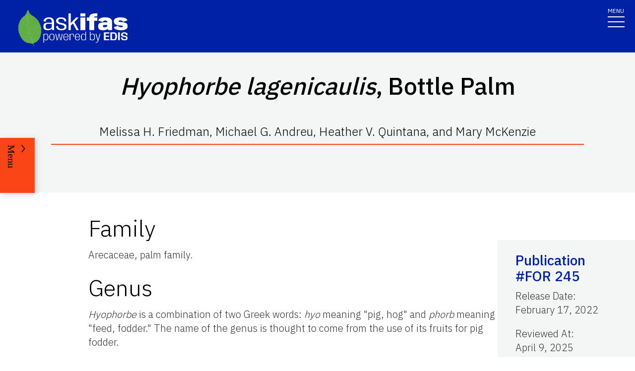

--- FILE ---
content_type: text/html; charset=utf-8
request_url: https://edis.ifas.ufl.edu/publication/fr307
body_size: 20276
content:
<!DOCTYPE html><html lang="en"><head prefix="dc: http://purl.org/dc/elements/1.1 dcterms: http://purl.org/dc/terms"><meta name="viewport" content="width=device-width"/><link rel="preload" as="image" imageSrcSet="/images/Ask_IFAS_Logo-white-2025/Ask_IFAS_Logo-white-2025-640.png 640w, /images/Ask_IFAS_Logo-white-2025/Ask_IFAS_Logo-white-2025-1080.png 1080w, /images/Ask_IFAS_Logo-white-2025/Ask_IFAS_Logo-white-2025-1650.png 1650w, /images/Ask_IFAS_Logo-white-2025/Ask_IFAS_Logo-white-2025-2048.png 2048w" imageSizes="100vw" fetchpriority="high"/><title>FOR 245/FR307: Hyophorbe lagenicaulis, Bottle Palm</title><meta property="og:title" content="FOR 245/FR307: Hyophorbe lagenicaulis, Bottle Palm"/><meta name="twitter:title" content="FOR 245/FR307: Hyophorbe lagenicaulis, Bottle Palm"/><meta property="og:image" content="https://edis.ifas.ufl.edu/image/FR307\Dbh3fcf2dl\thumbnail/FR307-thumbnail-320.webp"/><meta property="og:type" content="website"/><meta property="og:image:type" content="image/webp"/><meta property="og:image:width" content="300"/><meta property="og:image:height" content="300"/><meta name="twitter:image" content="https://edis.ifas.ufl.edu/image/FR307\Dbh3fcf2dl\thumbnail/FR307-thumbnail-320.webp"/><meta name="twitter:image:alt" content="A UF/IFAS numbered Organism ID.  "/><meta name="description" content="A UF/IFAS numbered Organism ID.  "/><meta name="twitter:description" content="A UF/IFAS numbered Organism ID.  "/><meta property="og:url" content="https://edis.ifas.ufl.edu/publication/FR307"/><meta charSet="utf-8"/><meta name="IPN" content="FOR 245   "/><meta name="citicalIssue" content="1. Agricultural and Horticultural Enterprises"/><meta name="language" content="en"/><meta name="documentType " content="Fact Sheet"/><meta name="thumbnail" content="https://edis.ifas.ufl.edu/FR307\Dbh3fcf2dl\thumbnail/FR307-thumbnail-320.webp"/><meta name="unit" content="School of Forest, Fisheries, and Geomatics Sciences"/><meta property="dc:title" content="Hyophorbe lagenicaulis, Bottle Palm"/><meta property="dc:creator" content="Melissa H. Friedman, Michael G. Andreu, Heather V. Quintana, and Mary McKenzie"/><meta property="dc:publisher" content="School of Forest, Fisheries, and Geomatics Sciences (FFGS)"/><meta property="dc:modified" content="4/9/2025"/><meta property="dc:type" content="Text"/><meta property="dcterms:format" content="text/html"/><meta property="dcterms:language" content="en"/><meta property="dcterms:date" content="2/16/2022"/><meta property="dcterms:rights" content="https://edis.ifas.ufl.edu/copyright"/><link rel="canonical" href="https://edis.ifas.ufl.edu/publication/FR307"/><script type="application/ld+json">{"@context":"https://schema.org","@type":"Article","headline":"Hyophorbe lagenicaulis, Bottle Palm","datePublished":"2022-02-17T00:00:00.000Z","author":[{"@type":"Person","name":"Friedman, Melissa H.","familyName":"Friedman","givenName":"Melissa","url":"https://edis.ifas.ufl.edu/experts/melimel","image":"                                                  "},{"@type":"Person","name":null,"familyName":"Andreu","givenName":"Michael","url":"https://edis.ifas.ufl.edu/experts/mandreu","image":"614997829104.jpg                                  "},{"@type":"Person","name":"McKenzie, Mary","url":"https://edis.ifas.ufl.edu/experts/a-mckenzie"},{"@type":"Person","name":"Quintana, Heather V","url":"https://edis.ifas.ufl.edu/experts/a-quintanahv"}],"image":"https://edis.ifas.ufl.edu/FR307\\Dbh3fcf2dl\\thumbnail/FR307-thumbnail-320.webp"}</script><link rel="preload" as="image" imageSrcSet="/image/FR307/Dbh3fcf2dl/D651ozxg4l/D651ozxg4l-640.webp 640w, /image/FR307/Dbh3fcf2dl/D651ozxg4l/D651ozxg4l-1080.webp 1080w, /image/FR307/Dbh3fcf2dl/D651ozxg4l/D651ozxg4l-1650.webp 1650w, /image/FR307/Dbh3fcf2dl/D651ozxg4l/D651ozxg4l-2048.webp 2048w" imageSizes="100vw" fetchpriority="high"/><meta name="next-head-count" content="34"/><meta charSet="utf-8"/><meta http-equiv="X-UA-Compatible" content="IE=edge"/><meta http-equiv="X-UA-Compatible" content="10"/><meta http-equiv="X-UA-Compatible" content="9"/><meta name="description" content="University of Florida, Institute of Food and Agricultural Sciences Extension outreach is a partnership between state, federal, and county governments to provide scientific knowledge and expertise to the public. The University of Florida (UF), together with Florida A&amp;M University (FAMU), administers the Florida Cooperative Extension Service."/><meta property="og:site_name" content="Ask IFAS - Powered by EDIS"/><meta name="twitter:site" content="Ask IFAS - Powered by EDIS"/><meta name="twitter:creator" content="Ask IFAS - Powered by EDIS"/><link rel="shortcut icon" href="/favicon.ico"/><link rel="preload stylesheet" as="stylesheet" type="text/css" media="screen" href="/resources/css/style.css"/><link rel="preload" href="/_next/static/media/26d4368bf94c0ec4-s.p.woff2" as="font" type="font/woff2" crossorigin="anonymous" data-next-font="size-adjust"/><link rel="preload" href="/_next/static/css/98bc1e58953ca361.css" as="style"/><link rel="stylesheet" href="/_next/static/css/98bc1e58953ca361.css" data-n-g=""/><noscript data-n-css=""></noscript><script defer="" nomodule="" src="/_next/static/chunks/polyfills-42372ed130431b0a.js"></script><script src="/_next/static/chunks/webpack-2db4a22bf107895a.js" defer=""></script><script src="/_next/static/chunks/framework-945b357d4a851f4b.js" defer=""></script><script src="/_next/static/chunks/main-2e37243533054b20.js" defer=""></script><script src="/_next/static/chunks/pages/_app-ead650a7c10381e9.js" defer=""></script><script src="/_next/static/chunks/c16184b3-465188b299310568.js" defer=""></script><script src="/_next/static/chunks/75fc9c18-a8c9805be41684e2.js" defer=""></script><script src="/_next/static/chunks/8687-cc1f9134ae8791bd.js" defer=""></script><script src="/_next/static/chunks/8328-826b0c0957ae67bf.js" defer=""></script><script src="/_next/static/chunks/129-a4bc0a74ba55913f.js" defer=""></script><script src="/_next/static/chunks/2428-119c1ce96f387142.js" defer=""></script><script src="/_next/static/chunks/8692-b7535e26ce9066c3.js" defer=""></script><script src="/_next/static/chunks/8202-a5e2a7c697bd4dfb.js" defer=""></script><script src="/_next/static/chunks/2321-22ddbb301a79c081.js" defer=""></script><script src="/_next/static/chunks/5427-d727c8f881bf7444.js" defer=""></script><script src="/_next/static/chunks/23-7843da94d03e8186.js" defer=""></script><script src="/_next/static/chunks/868-16260652ea2663b5.js" defer=""></script><script src="/_next/static/chunks/pages/publication/%5Bdln%5D-b241b5a868cc3c53.js" defer=""></script><script src="/_next/static/_Rcr3JrtD9CgbdWTOBRpg/_buildManifest.js" defer=""></script><script src="/_next/static/_Rcr3JrtD9CgbdWTOBRpg/_ssgManifest.js" defer=""></script></head><body><div id="__next"><div aria-hidden="false" class="__variable_454955"><a href="#main" class="skip-to-main-content-link" tabindex="1">Skip to main content</a><header class="header header-wrapper position-sticky w-100 scrolling_up"><div class="container-fluid header-container"><div class="row justify-content-between header-row"><div class="col-sm-8 col-md-6 col-logo"><a style="border-bottom:0" href="/"><img alt="AskIFAS Powered by EDIS" title="AskIFAS Powered by EDIS" fetchpriority="high" width="0" height="0" decoding="async" data-nimg="1" style="color:transparent;width:220px;height:auto;background-size:cover;background-position:50% 50%;background-repeat:no-repeat;background-image:url(&quot;data:image/svg+xml;charset=utf-8,%3Csvg xmlns=&#x27;http://www.w3.org/2000/svg&#x27; %3E%3Cfilter id=&#x27;b&#x27; color-interpolation-filters=&#x27;sRGB&#x27;%3E%3CfeGaussianBlur stdDeviation=&#x27;20&#x27;/%3E%3CfeColorMatrix values=&#x27;1 0 0 0 0 0 1 0 0 0 0 0 1 0 0 0 0 0 100 -1&#x27; result=&#x27;s&#x27;/%3E%3CfeFlood x=&#x27;0&#x27; y=&#x27;0&#x27; width=&#x27;100%25&#x27; height=&#x27;100%25&#x27;/%3E%3CfeComposite operator=&#x27;out&#x27; in=&#x27;s&#x27;/%3E%3CfeComposite in2=&#x27;SourceGraphic&#x27;/%3E%3CfeGaussianBlur stdDeviation=&#x27;20&#x27;/%3E%3C/filter%3E%3Cimage width=&#x27;100%25&#x27; height=&#x27;100%25&#x27; x=&#x27;0&#x27; y=&#x27;0&#x27; preserveAspectRatio=&#x27;none&#x27; style=&#x27;filter: url(%23b);&#x27; href=&#x27;data:image/LaGRl324noXAxuWrbbogWrf+xtNH&#x27;/%3E%3C/svg%3E&quot;)" sizes="100vw" srcSet="/images/Ask_IFAS_Logo-white-2025/Ask_IFAS_Logo-white-2025-640.png 640w, /images/Ask_IFAS_Logo-white-2025/Ask_IFAS_Logo-white-2025-1080.png 1080w, /images/Ask_IFAS_Logo-white-2025/Ask_IFAS_Logo-white-2025-1650.png 1650w, /images/Ask_IFAS_Logo-white-2025/Ask_IFAS_Logo-white-2025-2048.png 2048w" src="/images/Ask_IFAS_Logo-white-2025/Ask_IFAS_Logo-white-2025-2048.png"/></a></div><div class="col-md-6 d-md-flex justify-content-end mb-md-0 mb-3 flex-column audience-nav-col"><div class="offsite-links d-flex justify-content-end"><a class="optional-offsite-link" href="https://sfyl.ifas.ufl.edu">IFAS Extension</a><a class="ufl-main-link" href="https://www.ufl.edu/">University of Florida</a></div><div class="audience-nav-links d-flex justify-content-end"><button class="navbar-search" type="button" data-bs-toggle="offcanvas" data-bs-target="#offcanvasTop" aria-controls="offcanvasTop" title="Toggle Search Form"><span class="visually-hidden">Search Link</span></button><div class="d-flex justify-content-end"><a href="/login" class="nav-link" title="Log out of EDIS Admin">Login</a></div></div></div></div></div><nav id="main-navbar" aria-label="Site Navigation" class="navbar main_navbar pt-0 pb-0 navbar-expand-xxl navbar"><div class="container-fluid"><div class="mobile-nav"><button aria-label="Toggle navigation" type="button" class="navbar-toggler"><span style="margin-bottom:10px;margin-top:-10px">MENU</span><span class="navbar-icon-wrapper"><span class="navbar-toggler-icon"></span></span></button></div><div class="collapse navbar-collapse collapse navbar-collapse"><div class="mobile-offsite-toggle-wrapper" style="justify-content:end;height:105px"><button aria-label="Toggle navigation" type="button" class="navbar-toggler"><span style="margin-bottom:10px;margin-top:-10px">MENU</span><span class="navbar-icon-wrapper"><span class="navbar-toggler-icon"></span></span></button></div><ul id="main-nav-ul" class="navbar-nav d-md-flex m-auto justify-content-evenly flex-wrap w-100 nav"><li class="nav-item nav-item"><a class="nav-link" href="/">Home</a></li><li class="nav-item nav-item"><a class="nav-link" href="/about">About</a></li><li class="nav-item nav-item"><a class="nav-link" href="/experts">Experts</a></li><li class="nav-item nav-item"><a class="nav-link" href="/topics">Topics</a></li><li class="nav-item nav-item"><a class="nav-link" href="/units">Units</a></li><li class="nav-item nav-item"><a class="nav-link" href="/collections">Collections</a></li><li class="nav-item nav-item"><a class="nav-link" href="/publications">Publications</a></li><div class="d-block d-md-none"><li class="nav-item nav-item"><a class="nav-link" href="/search">Search</a></li></div></ul></div></div></nav></header><div class="container"></div><div id="content"><main id="main"><section class="title-block w-100"><div class="container-fluid page-title-container"><div class="title-wrapper" style="overflow:visible"><h1 class="font-heading" style="overflow:visible;overflow-wrap:break-word;text-wrap:balance"><em>Hyophorbe lagenicaulis</em>, Bottle Palm</h1><p style="padding-top:0px;padding-bottom:10px">Melissa H. Friedman, Michael G. Andreu, Heather V. Quintana, and Mary McKenzie</p><hr/></div><div class="d-flex flex-wrap justify-content-center button-wrapper mt-4"></div></div></section><nav class="section-navigation" style="z-index:1" aria-label="Page Navigation"><div class="section-navigation-inner "><div class="section-menu"><ul class="" id="section-nav-ul"><li class="current-page position-relative" style="max-width:fit-content;min-width:-webkit-fill-available"><p>Hyophorbe lagenicaulis, Bottle Palm</p></li><li class="section-dropdown "><a class="section-dropdown-toggle" id="sectionDropdown1" data-bs-toggle="dropdown" role="button" aria-expanded="false">Download</a></li><li class="section-dropdown "><a class="section-dropdown-toggle" id="sectionDropdown1" data-bs-toggle="dropdown" role="button" aria-expanded="false" href="/publication/FR307#RELATED_PAGES">Related Pages</a></li></ul></div><a class="section-menu-btn section-navigation-toggler" type="button" tabindex="0"><span class="open-btn">Menu</span><span class="close-btn" style="display:none">Close</span></a></div></nav><section class="d-flex flex-column flex-lg-row card-right-rail-section align-items-top"><div style="width:277px"></div><div class="container px-4 px-lg-0" style="padding-top:40px"><div class="row align-items-start"><div class="col-12"><div id="publication-content"><div id="edis-content">
<article><header>
<!-- -->
<!-- -->
</header>
<section><a id="SECTION_1" class="undefined anchor"></a>
<h2 id="header-0">Family</h2>
<p>Arecaceae, palm family.</p>
</section>
<section><a id="SECTION_2" class="undefined anchor"></a>
<h2 id="header-1">Genus</h2>
<p><em>Hyophorbe</em> is a combination of two Greek words: <em>hyo</em> meaning &quot;pig, hog&quot; and <em>phorb</em> meaning &quot;feed, fodder.&quot; The name of the genus is thought to come from the use of its fruits for pig fodder.</p>
</section>
<section><a id="SECTION_3" class="undefined anchor"></a>
<h2 id="header-2">Species</h2>
<p>The species name<em> lagenicaulis</em> also is a combination of two Greek words: <em>lagen</em> meaning &quot;a flask&quot; and <em>caulis</em> meaning &quot;a stem,&quot; in reference to the bottle-shaped trunk of this palm.</p>
</section>
<section><a id="SECTION_4" class="undefined anchor"></a>
<h2 id="header-3">Common Name</h2>
<h3>Bottle Palm</h3>
<p>The common name of this palm comes from the shape of its stem, which resembles the shape of a bottle; bulbous at its base and slender near the top.</p>
</section>
<section><a id="SECTION_5" class="undefined anchor"></a>
<h2 id="header-4">Description</h2>
<p>This palm is endemic to the Mascarene Islands, which occur east of Madagascar in the Indian Ocean. It naturally inhabits well-drained sandy soils of upland forests and coastal savannas. In America, it can grow in climates found in south Florida, extreme southern California, and the Hawaiian Islands. This tree is slow growing but can reach heights that range from 12 to 20 feet. It grows best in full sunlight but can tolerate moderate shade. The pinnately compound leaves or fronds can grow to 12 feet long and are attached to a 10-inch petiole or stem. Its slender, lance-shaped leaflets are dark green, approximately 2 feet long, and grow opposite from one another to form a &quot;V&quot; shape on the rachis or middle of the frond. The trunk is smooth, light gray to almost white, and when young has a noticeably swollen base that becomes less pronounced and elongated as it matures. On top of the trunk sits a bright green crownshaft (from which the fronds emerge) that has a smooth, waxy surface and can reach 2 to 3 feet in height. Heavily branched flower inflorescences encircle the trunk just below the crownshaft and can reach lengths of 3 feet. Male and female flowers occur on the same inflorescence and are white or cream colored. Fruits are one inch in diameter and turn from green to black as they ripen.</p>
<div class="figure">
<figure class="edis-fig"><img alt="Figure 1. Young specimens of Hyophorbe lagenicaulis at an elementary school in Taiwan, already starting to show the characteristic bottle shape." title="Figure 1 " id="FIGURE_1" fetchpriority="high" width="717" height="480" decoding="async" data-nimg="1" class="img-fluid" style="color:transparent" sizes="100vw" srcSet="/image/FR307/Dbh3fcf2dl/D651ozxg4l/D651ozxg4l-640.webp 640w, /image/FR307/Dbh3fcf2dl/D651ozxg4l/D651ozxg4l-1080.webp 1080w, /image/FR307/Dbh3fcf2dl/D651ozxg4l/D651ozxg4l-1650.webp 1650w, /image/FR307/Dbh3fcf2dl/D651ozxg4l/D651ozxg4l-2048.webp 2048w" src="/image/FR307/Dbh3fcf2dl/D651ozxg4l/D651ozxg4l-2048.webp"/>
<figcaption class="edis-fig-cap"><span class="figure-label">Figure 1. </span> <span class="caption">Young specimens of <em>Hyophorbe lagenicaulis</em> at an elementary school in Taiwan, already starting to show the characteristic bottle shape.</span> <br/><span class="credit">Credit: <a href="http://www.flickr.com/people/plj/" target="_blank">plj.johnny</a>, <a href="http://creativecommons.org/licenses/by-nc-sa/2.0/" target="_blank">CC BY-NC-SA 2.0</a></span></figcaption>
</figure>
</div>
<p> </p>
<div class="figure">
<figure class="edis-fig"><img alt="Figure 2. Mature specimens of Hyophorbe lagenicaulis in a botanical garden in India, showing the range in bottle shapes." title="Figure 2 " id="FIGURE_2" loading="lazy" width="640" height="480" decoding="async" data-nimg="1" class="img-fluid" style="color:transparent" sizes="100vw" srcSet="/image/FR307/Dbh3fcf2dl/Dsmbzlps0r/Dsmbzlps0r-640.webp 640w, /image/FR307/Dbh3fcf2dl/Dsmbzlps0r/Dsmbzlps0r-1080.webp 1080w, /image/FR307/Dbh3fcf2dl/Dsmbzlps0r/Dsmbzlps0r-1650.webp 1650w, /image/FR307/Dbh3fcf2dl/Dsmbzlps0r/Dsmbzlps0r-2048.webp 2048w" src="/image/FR307/Dbh3fcf2dl/Dsmbzlps0r/Dsmbzlps0r-2048.webp"/>
<figcaption class="edis-fig-cap"><span class="figure-label">Figure 2. </span> <span class="caption">Mature specimens of <em>Hyophorbe lagenicaulis</em> in a botanical garden in India, showing the range in bottle shapes.</span> <br/><span class="credit">Credit: <a href="http://www.flickr.com/people/shubhada_nikharge/" target="_blank">Shubhada Nikharge</a>, <a href="http://creativecommons.org/licenses/by-nc-sa/2.0/" target="_blank">CC BY-NC-SA 2.0</a></span></figcaption>
</figure>
</div>
<p> </p>
<div class="figure">
<figure class="edis-fig"><img alt="Figure 3. Inflorescences on the trunk of Hyophorbe lagenicaulis." title="Figure 3 " id="FIGURE_3" loading="lazy" width="717" height="480" decoding="async" data-nimg="1" class="img-fluid" style="color:transparent" sizes="100vw" srcSet="/image/FR307/Dbh3fcf2dl/Dzpxv6apie/Dzpxv6apie-640.webp 640w, /image/FR307/Dbh3fcf2dl/Dzpxv6apie/Dzpxv6apie-1080.webp 1080w, /image/FR307/Dbh3fcf2dl/Dzpxv6apie/Dzpxv6apie-1650.webp 1650w, /image/FR307/Dbh3fcf2dl/Dzpxv6apie/Dzpxv6apie-2048.webp 2048w" src="/image/FR307/Dbh3fcf2dl/Dzpxv6apie/Dzpxv6apie-2048.webp"/>
<figcaption class="edis-fig-cap"><span class="figure-label">Figure 3. </span> <span class="caption">Inflorescences on the trunk of <em>Hyophorbe lagenicaulis</em>.</span> <br/><span class="credit">Credit: <a href="http://www.flickr.com/people/plj/" target="_blank">plj.johnny</a>, <a href="http://creativecommons.org/licenses/by-nc-sa/2.0/" target="_blank">CC BY-NC-SA 2.0</a></span></figcaption>
</figure>
</div>
<p> </p>
</section>
<section><a id="SECTION_6" class="undefined anchor"></a>
<h2 id="header-5">Applications</h2>
<h3>Horticultural</h3>
<p>The shape of this palm&#x27;s trunk, with its bulbous base that tapers to a slender cylinder, is in itself eye-catching. It can be planted singly to highlight its physical characteristics or in groups of three or more. It grows best in hot conditions but requires additional irrigation during drier times, and freezing temperatures will most likely kill this palm. In Florida, it is recommended that additional potassium be applied for optimal growth and health. Bottle palm can do well in indoor situations as long as it has ample light and room to grow. Fortunately, this palm is cultivated and planted worldwide; it is critically endangered almost to the point of extinction in its natural range.</p>
</section>
<section><a id="SECTION_7" class="undefined anchor"></a>
<h2 id="header-6">References</h2>
<p class="Reference">Borror, D. J. 1988. <em>Dictionary of root words and combining forms</em> (2nd ed.). Mountain View, CA: Mayfield Publishing Company.</p>
<p class="Reference">Floridata.com. 1999. <em>Hyophorbe lagenicaulis</em>, Retrieved from <a href="http://www.floridata.com/ref/H/hyop_lag.cfm" target="_blank">http://www.floridata.com/ref/H/hyop_lag.cfm</a></p>
<p class="Reference">Meerow, A. W. 2004. <em>Betrock&#x27;s guide to landscape palms</em> (9th ed.). Hollywood, FL: Betrock Information Systems.</p>
<p class="Reference">Riffle, R. L. and P. Craft. 2003. <em>An encyclopedia of cultivated palms</em>. Portland, OR: Timber Press, Inc.</p>
</section>
</article>
</div></div></div></div></div><div class="card-rail-wrapper px-4 px-lg-0" style="padding-top:96px;word-wrap:break-word;position:relative;margin-top:unset"></div></section></main><aside aria-label="Related Pages"><section class="faculty-listing-carousel-wrapper" id="RELATED_PAGES"><h2 class="text-center text-white">Related Pages</h2><div class="slider-container"><div class="swiper-parent-container"><button class="swiper-custom-prev related-pages-prev"><span aria-hidden="true"><svg xmlns="http://www.w3.org/2000/svg" width="40.218" height="113.232"><path fill="#D8D8D6" d="M32.883 0h7.15L7.144 56.361l33.073 56.871h-7.15L-.001 56.457Z" data-name="Path 9473"></path></svg></span><span class="visually-hidden">Previous</span></button><div class="swiper"><div class="swiper-wrapper"><div class="swiper-slide"><div class="faculty-listing-item d-flex justify-content-center flex-column align-items-center" tabindex="-1" data-slick-index="15" aria-hidden="true"><a class="faculty-listing-img" tabindex="-1" aria-label="School of Forest, Fisheries, and Geomatics Sciences" href="/units/ffgs"><img alt="School of Forest, Fisheries, and Geomatics Sciences" src="https://edis.ifas.ufl.edu/images/groups/unit-card-img-thumbnail.webp" height="200" width="200" style="background-color:#f0f0f0" loading="lazy"/></a><div class="faculty-listing-bio" style="margin-top:15px"><p style="margin-bottom:5px"><strong>School of Forest, Fisheries, and Geomatics Sciences</strong></p><p style="margin-bottom:5px"></p></div></div></div><div class="swiper-slide"><div class="faculty-listing-item d-flex justify-content-center flex-column align-items-center"><a aria-label="Arecaceae" tabindex="-1" href="/topics/arecaceae"><div style="position:relative"><img alt="thumbnail for publication: Arecaceae" loading="lazy" width="200" height="200" decoding="async" data-nimg="1" style="color:transparent;height:100%;width:100%" srcSet="/image/topics/1584\thumbnail/1584-thumbnail-320.webp 1x, /image/topics/1584\thumbnail/1584-thumbnail-320.webp 2x" src="/image/topics/1584\thumbnail/1584-thumbnail-320.webp"/><div style="position:absolute;bottom:0;right:0;width:20px;height:20px;text-align:center;opacity:0.75;cursor:pointer;background-color:lightgray" title="This Image was created by UF/IFAS"><svg aria-hidden="true" focusable="false" data-prefix="fas" data-icon="circle-info" class="svg-inline--fa fa-circle-info " role="img" xmlns="http://www.w3.org/2000/svg" viewBox="0 0 512 512" style="width:15px;color:black;margin-bottom:1px"><path fill="currentColor" d="M256 512A256 256 0 1 0 256 0a256 256 0 1 0 0 512zM216 336h24V272H216c-13.3 0-24-10.7-24-24s10.7-24 24-24h48c13.3 0 24 10.7 24 24v88h8c13.3 0 24 10.7 24 24s-10.7 24-24 24H216c-13.3 0-24-10.7-24-24s10.7-24 24-24zm40-208a32 32 0 1 1 0 64 32 32 0 1 1 0-64z"></path></svg></div></div></a><div class="faculty-listing-bio" style="margin-top:15px"><p style="margin-bottom:5px"><strong>Arecaceae</strong></p></div></div></div><div class="swiper-slide"><div class="faculty-listing-item d-flex justify-content-center flex-column align-items-center"><a aria-label="Palm Varieties" tabindex="-1" href="/topics/palm-varieties"><div style="position:relative"><img alt="thumbnail for publication: Palm Varieties" loading="lazy" width="200" height="200" decoding="async" data-nimg="1" style="color:transparent;height:100%;width:100%" srcSet="/image/topics/2506\thumbnail/2506-thumbnail-320.webp 1x, /image/topics/2506\thumbnail/2506-thumbnail-320.webp 2x" src="/image/topics/2506\thumbnail/2506-thumbnail-320.webp"/><div style="position:absolute;bottom:0;right:0;width:20px;height:20px;text-align:center;opacity:0.75;cursor:pointer;background-color:lightgray" title="This Image was created by UF/IFAS"><svg aria-hidden="true" focusable="false" data-prefix="fas" data-icon="circle-info" class="svg-inline--fa fa-circle-info " role="img" xmlns="http://www.w3.org/2000/svg" viewBox="0 0 512 512" style="width:15px;color:black;margin-bottom:1px"><path fill="currentColor" d="M256 512A256 256 0 1 0 256 0a256 256 0 1 0 0 512zM216 336h24V272H216c-13.3 0-24-10.7-24-24s10.7-24 24-24h48c13.3 0 24 10.7 24 24v88h8c13.3 0 24 10.7 24 24s-10.7 24-24 24H216c-13.3 0-24-10.7-24-24s10.7-24 24-24zm40-208a32 32 0 1 1 0 64 32 32 0 1 1 0-64z"></path></svg></div></div></a><div class="faculty-listing-bio" style="margin-top:15px"><p style="margin-bottom:5px"><strong>Palm Varieties</strong></p></div></div></div><div class="swiper-slide"><div tabindex="-1" data-slick-index="15" aria-hidden="true" class="faculty-listing-item d-flex justify-content-center flex-column align-items-center"><a class="faculty-listing-img" tabindex="-1" aria-label="Melissa Friedman" href="/experts/melimel"><img alt="thumbnail for publication: Melissa Friedman" loading="lazy" width="200" height="200" decoding="async" data-nimg="1" style="color:transparent;width:200px;height:200px" srcSet="https://edis.ifas.ufl.edu/images/profile-default/profile-default-320.webp 1x, https://edis.ifas.ufl.edu/images/profile-default/profile-default-320.webp 2x" src="https://edis.ifas.ufl.edu/images/profile-default/profile-default-320.webp"/></a><div class="faculty-listing-bio" style="margin-top:15px"><p style="margin-bottom:5px"><strong>Melissa Friedman</strong></p><p style="margin-bottom:5px">staff</p><p style="margin-bottom:5px">University of Florida</p></div></div></div><div class="swiper-slide"><div tabindex="-1" data-slick-index="15" aria-hidden="true" class="faculty-listing-item d-flex justify-content-center flex-column align-items-center"><a class="faculty-listing-img" tabindex="-1" aria-label="Michael Andreu" href="/experts/mandreu"><img alt="thumbnail for publication: Michael Andreu" loading="lazy" width="200" height="200" decoding="async" data-nimg="1" style="color:transparent;width:200px;height:200px" srcSet="https://directory.ifas.ufl.edu/empphoto/sq/614997829104.jpg 1x, https://directory.ifas.ufl.edu/empphoto/sq/614997829104.jpg 2x" src="https://directory.ifas.ufl.edu/empphoto/sq/614997829104.jpg"/></a><div class="faculty-listing-bio" style="margin-top:15px"><p style="margin-bottom:5px"><strong>Michael Andreu</strong></p><p style="margin-bottom:5px">Specialist</p><p style="margin-bottom:5px">University of Florida</p></div></div></div><div class="swiper-slide"><div tabindex="-1" data-slick-index="15" aria-hidden="true" class="faculty-listing-item d-flex justify-content-center flex-column align-items-center"><a class="faculty-listing-img" tabindex="-1" aria-label="Mary McKenzie" href="/experts/a-mckenzie"><img alt="thumbnail for publication: Mary McKenzie" loading="lazy" width="200" height="200" decoding="async" data-nimg="1" style="color:transparent;width:200px;height:200px" srcSet="https://edis.ifas.ufl.edu/images/profile-default/profile-default-320.webp 1x, https://edis.ifas.ufl.edu/images/profile-default/profile-default-320.webp 2x" src="https://edis.ifas.ufl.edu/images/profile-default/profile-default-320.webp"/></a><div class="faculty-listing-bio" style="margin-top:15px"><p style="margin-bottom:5px"><strong>Mary McKenzie</strong></p><p style="margin-bottom:5px">student</p><p style="margin-bottom:5px"></p></div></div></div><div class="swiper-slide"><div tabindex="-1" data-slick-index="15" aria-hidden="true" class="faculty-listing-item d-flex justify-content-center flex-column align-items-center"><a class="faculty-listing-img" tabindex="-1" aria-label="Heather V. Quintana" href="/experts/a-quintanahv"><img alt="thumbnail for publication: Heather V. Quintana" loading="lazy" width="200" height="200" decoding="async" data-nimg="1" style="color:transparent;width:200px;height:200px" srcSet="https://edis.ifas.ufl.edu/images/profile-default/profile-default-320.webp 1x, https://edis.ifas.ufl.edu/images/profile-default/profile-default-320.webp 2x" src="https://edis.ifas.ufl.edu/images/profile-default/profile-default-320.webp"/></a><div class="faculty-listing-bio" style="margin-top:15px"><p style="margin-bottom:5px"><strong>Heather V. Quintana</strong></p><p style="margin-bottom:5px">student</p><p style="margin-bottom:5px"></p></div></div></div></div><div class="swiper-pagination"></div></div><button class="swiper-custom-next related-pages-next"><span aria-hidden="true"><svg xmlns="http://www.w3.org/2000/svg" width="40.218" height="113.232" data-name="Group 10015"><path fill="#D8D8D6" d="M7.334 0H.184l32.889 56.361L0 113.232h7.15l33.068-56.775Z" data-name="Path 9473"></path></svg></span><span class="visually-hidden">Next</span></button></div></div></section></aside></div><div class="offcanvas offcanvas-top off-canvas-search hide" tabindex="-1" id="offcanvasTop" aria-labelledby="siteSearch" data-bs-scroll="true" data-bs-backdrop="false" aria-modal="true" role="dialog" style="visibility:hidden"><div class="offcanvas-header"><button type="button" class="btn-close" data-bs-dismiss="offcanvas" aria-label="Close" tabindex="3"></button></div><div class="offcanvas-body" id="siteSearch"><form class="d-flex" id="search" method="get" action="/search"><input class="form-control" type="search" name="q" placeholder="How can we help you?" tabindex="1" autofocus="" aria-label="Search"/><input class="btn search-submit" type="submit" style="font-size:0;line-height:0" value="search"/></form></div></div><div class="footer-wrapper position-relative"><div id="footerTopBorder" style="width:1%"></div><footer class="footer  m-0 footer-title pb-4 text-lg-start text-white" style="background-color:#45526e"><div id="footer" class="container-fluid p-4 pb-0"><section class="footer-section"><div class="row"><div class="col-12 col-md-6 footer-col-logo pb-5"><a class="navbar-brand" href="http://www.ufl.edu/"><span><img alt="UF" loading="lazy" width="400" height="76" decoding="async" data-nimg="1" style="color:transparent" src="/images/Florida_logo.svg"/></span><span class="visually-hidden">School Logo Link</span></a></div><div class="col-12 col-md-5 footer-col-social"><a target="_blank" class="facebook-icon" rel="noreferrer" href="https://www.facebook.com/UFIFASNews"><svg xmlns="http://www.w3.org/2000/svg" viewBox="0 0 320 512" class="ufl-brands ufl-facebook"><path fill="currentColor" d="M279.14 288l14.22-92.66h-88.91v-60.13c0-25.35 12.42-50.06 52.24-50.06h40.42V6.26S260.43 0 225.36 0c-73.22 0-121.08 44.38-121.08 124.72v70.62H22.89V288h81.39v224h100.17V288z"></path></svg><span class="visually-hidden">Facebook Icon</span></a><a target="_blank" class="twitter-icon" rel="noreferrer" href="https://twitter.com/UF_IFAS"><svg viewBox="0 0 1200 1227" fill="none" xmlns="http://www.w3.org/2000/svg" class="ufl-brands ufl-twitter"><path d="M714.163 519.284L1160.89 0H1055.03L667.137 450.887L357.328 0H0L468.492 681.821L0 1226.37H105.866L515.491 750.218L842.672 1226.37H1200L714.137 519.284H714.163ZM569.165 687.828L521.697 619.934L144.011 79.6944H306.615L611.412 515.685L658.88 583.579L1055.08 1150.3H892.476L569.165 687.854V687.828Z" fill="currentColor"></path></svg><span class="visually-hidden">Twitter Icon</span></a><a target="_blank" class="instagram-icon" rel="noreferrer" href="https://www.instagram.com/ufifas_solutions/"><svg xmlns="http://www.w3.org/2000/svg" viewBox="0 0 448 512" class="ufl-brands ufl-instagram"><path fill="currentColor" d="M224.1 141c-63.6 0-114.9 51.3-114.9 114.9s51.3 114.9 114.9 114.9S339 319.5 339 255.9 287.7 141 224.1 141zm0 189.6c-41.1 0-74.7-33.5-74.7-74.7s33.5-74.7 74.7-74.7 74.7 33.5 74.7 74.7-33.6 74.7-74.7 74.7zm146.4-194.3c0 14.9-12 26.8-26.8 26.8-14.9 0-26.8-12-26.8-26.8s12-26.8 26.8-26.8 26.8 12 26.8 26.8zm76.1 27.2c-1.7-35.9-9.9-67.7-36.2-93.9-26.2-26.2-58-34.4-93.9-36.2-37-2.1-147.9-2.1-184.9 0-35.8 1.7-67.6 9.9-93.9 36.1s-34.4 58-36.2 93.9c-2.1 37-2.1 147.9 0 184.9 1.7 35.9 9.9 67.7 36.2 93.9s58 34.4 93.9 36.2c37 2.1 147.9 2.1 184.9 0 35.9-1.7 67.7-9.9 93.9-36.2 26.2-26.2 34.4-58 36.2-93.9 2.1-37 2.1-147.8 0-184.8zM398.8 388c-7.8 19.6-22.9 34.7-42.6 42.6-29.5 11.7-99.5 9-132.1 9s-102.7 2.6-132.1-9c-19.6-7.8-34.7-22.9-42.6-42.6-11.7-29.5-9-99.5-9-132.1s-2.6-102.7 9-132.1c7.8-19.6 22.9-34.7 42.6-42.6 29.5-11.7 99.5-9 132.1-9s102.7-2.6 132.1 9c19.6 7.8 34.7 22.9 42.6 42.6 11.7 29.5 9 99.5 9 132.1s2.7 102.7-9 132.1z"></path></svg><span class="visually-hidden">Instagram Icon</span></a><a target="_blank" class="youtube-icon" rel="noreferrer" href="https://www.youtube.com/c/IFASVideo"><svg xmlns="http://www.w3.org/2000/svg" viewBox="0 0 576 512" class="ufl-brands ufl-youtube"><path fill="currentColor" d="M549.655 124.083c-6.281-23.65-24.787-42.276-48.284-48.597C458.781 64 288 64 288 64S117.22 64 74.629 75.486c-23.497 6.322-42.003 24.947-48.284 48.597-11.412 42.867-11.412 132.305-11.412 132.305s0 89.438 11.412 132.305c6.281 23.65 24.787 41.5 48.284 47.821C117.22 448 288 448 288 448s170.78 0 213.371-11.486c23.497-6.321 42.003-24.171 48.284-47.821 11.412-42.867 11.412-132.305 11.412-132.305s0-89.438-11.412-132.305zm-317.51 213.508V175.185l142.739 81.205-142.739 81.201z"></path></svg><span class="visually-hidden">Youtube Icon</span></a></div></div><div class="row"><div class="col-sm-6 col-md-6 col-lg-3 col-xl-3 mx-auto my-4 footer-address-col"><h2 class="mb-4 footer-title pb-4">Contact IFAS Communications</h2><p>P.O. Box 110810<br/>Gainesville, FL 32611<br/>edishelp@ifas.ufl.edu<br/><br/><a style="text-decoration:underline" href="mailto:Appteam@ifas.ufl.edu?subject=EDIS Website Feedback">Site Feedback</a><br/> <a style="text-decoration:underline" href="tel:3523921761">(352) 392-1761</a></p></div><div class="col-sm-6 col-md-6 col-lg-2 col-xl-2 mx-auto my-4 footer-col"><h2 class="mb-4 footer-title pb-4"> Information </h2><ul><li><a href="https://blogs.ifas.ufl.edu/edis/">EDIS Blog</a></li><li><a title="UF/IFAS Bookstore" href="https://ifasbooks.ifas.ufl.edu/">Bookstore</a></li><li><a title="Accessibility" href="/accessibility">Accessibility</a></li><li><a title="Copyright" href="/copyright">Copyright</a></li></ul></div><div class="col-sm-6 col-md-6 col-lg-2 col-xl-2 mx-auto my-4 footer-col"><h2 class="mb-4 footer-title pb-4"> <!-- -->Land Grant Mission<!-- --> </h2><ul><li><a title="UF/IFAS Locations" href="http://ifas.ufl.edu/maps/">UF/IFAS Locations</a></li><li><a title="UF/IFAS" href="http://ifas.ufl.edu/">UF/IFAS</a></li><li><a title="College of Agricultural and Life Sciences" href="http://cals.ufl.edu/">UF/IFAS CALS</a></li><li><a title="UF/IFAS Research" href="http://research.ifas.ufl.edu">Research</a></li><li><a title="UF/IFAS Extension - Solutions for Your Life" href="http://sfyl.ifas.ufl.edu">Extension</a></li></ul></div><div class="col-sm-6 col-md-6 col-lg-2 col-xl-2 mx-auto my-4 footer-col"><h2 class="mb-4 footer-title pb-4"> For Authors </h2><ul><li><a title="Author Resources" href="https://ics.ifas.ufl.edu/our-services/publication-editing-edis/">Information for Authors</a></li><li><a target="_blank" rel="noopener noreferrer" title="EDIS Submissions" href="https://journals.flvc.org/edis/login?source=%2Fedis">EDIS Submissions</a></li><li><a target="_blank" rel="noopener noreferrer" title="ICS Editorial Services" href="https://ics.ifas.ufl.edu/our-services/publication-editing-edis/">ICS Editorial Services</a></li><li><a target="_blank" rel="noopener noreferrer" title="UF/IFAS Extension Administration: About EDIS" href="https://extadmin.ifas.ufl.edu/communications/edis/ ">About EDIS Extension Publications</a></li></ul></div></div></section><section class="copyright-section"><div class="row"><div class="col-12 copyright-col"><div class="copyright-links"><a class="text-white" href="https://www.ufl.edu/">© 2024 University of Florida</a></div><div class="copyright-links"><a class="text-white" style="border-right:none;margin-right:0;padding-right:0" href="/sitemap.xml">Sitemap</a><a class="text-white" href="/pdf-list">*</a></div><div class="copyright-links"><a class="text-white" rel="noopener noreferrer external" target="_blank" href="https://disability.ufl.edu/">Disability Services</a></div><div class="copyright-links"><a class="text-white" rel="noopener noreferrer external" target="_blank" href="http://privacy.ufl.edu/privacystatement.html">Privacy Policy</a></div><div class="copyright-links"><a class="text-white" rel="noopener noreferrer external" target="_blank" href="http://www.google.com/policies/privacy/">Analytics</a></div><div class="copyright-links"><a class="text-white" rel="noopener noreferrer external" target="_blank" href="https://policy.ufl.edu/policy/online-internet-privacy-statement/">SSN Privacy</a></div></div></div></section></div></footer></div></div></div><script id="__NEXT_DATA__" type="application/json">{"props":{"pageProps":{"details":{"oid":"Dbh3fcf2dl","dln":"FR307","ipn":"FOR 245   ","ojsId":118578,"version":"1.4.0","docContent":"\u003cdiv id=\"edis-content\"\u003e\n\u003carticle\u003e\u003cheader\u003e\n\u003ch1\u003e\u003cem\u003eHyophorbe lagenicaulis\u003c/em\u003e, Bottle Palm\u003c/h1\u003e\n\u003cdiv id=\"edis-author\"\u003eMelissa H. Friedman, Michael G. Andreu, Heather V. Quintana, and Mary McKenzie\u003c/div\u003e\n\u003c/header\u003e\n\u003csection\u003e\u003ca id=\"SECTION_1\"\u003e\u003c/a\u003e\n\u003ch2\u003eFamily\u003c/h2\u003e\n\u003cp\u003eArecaceae, palm family.\u003c/p\u003e\n\u003c/section\u003e\n\u003csection\u003e\u003ca id=\"SECTION_2\"\u003e\u003c/a\u003e\n\u003ch2\u003eGenus\u003c/h2\u003e\n\u003cp\u003e\u003cem\u003eHyophorbe\u003c/em\u003e is a combination of two Greek words: \u003cem\u003ehyo\u003c/em\u003e meaning \"pig, hog\" and \u003cem\u003ephorb\u003c/em\u003e meaning \"feed, fodder.\" The name of the genus is thought to come from the use of its fruits for pig fodder.\u003c/p\u003e\n\u003c/section\u003e\n\u003csection\u003e\u003ca id=\"SECTION_3\"\u003e\u003c/a\u003e\n\u003ch2\u003eSpecies\u003c/h2\u003e\n\u003cp\u003eThe species name\u003cem\u003e lagenicaulis\u003c/em\u003e also is a combination of two Greek words: \u003cem\u003elagen\u003c/em\u003e meaning \"a flask\" and \u003cem\u003ecaulis\u003c/em\u003e meaning \"a stem,\" in reference to the bottle-shaped trunk of this palm.\u003c/p\u003e\n\u003c/section\u003e\n\u003csection\u003e\u003ca id=\"SECTION_4\"\u003e\u003c/a\u003e\n\u003ch2\u003eCommon Name\u003c/h2\u003e\n\u003ch3\u003eBottle Palm\u003c/h3\u003e\n\u003cp\u003eThe common name of this palm comes from the shape of its stem, which resembles the shape of a bottle; bulbous at its base and slender near the top.\u003c/p\u003e\n\u003c/section\u003e\n\u003csection\u003e\u003ca id=\"SECTION_5\"\u003e\u003c/a\u003e\n\u003ch2\u003eDescription\u003c/h2\u003e\n\u003cp\u003eThis palm is endemic to the Mascarene Islands, which occur east of Madagascar in the Indian Ocean. It naturally inhabits well-drained sandy soils of upland forests and coastal savannas. In America, it can grow in climates found in south Florida, extreme southern California, and the Hawaiian Islands. This tree is slow growing but can reach heights that range from 12 to 20 feet. It grows best in full sunlight but can tolerate moderate shade. The pinnately compound leaves or fronds can grow to 12 feet long and are attached to a 10-inch petiole or stem. Its slender, lance-shaped leaflets are dark green, approximately 2 feet long, and grow opposite from one another to form a \"V\" shape on the rachis or middle of the frond. The trunk is smooth, light gray to almost white, and when young has a noticeably swollen base that becomes less pronounced and elongated as it matures. On top of the trunk sits a bright green crownshaft (from which the fronds emerge) that has a smooth, waxy surface and can reach 2 to 3 feet in height. Heavily branched flower inflorescences encircle the trunk just below the crownshaft and can reach lengths of 3 feet. Male and female flowers occur on the same inflorescence and are white or cream colored. Fruits are one inch in diameter and turn from green to black as they ripen.\u003c/p\u003e\n\u003cdiv class=\"figure\"\u003e\n\u003cfigure class=\"edis-fig\"\u003e\u003cimg id=\"FIGURE_1\" class=\"img-fluid\" alt=\"Figure 1. Young specimens of Hyophorbe lagenicaulis at an elementary school in Taiwan, already starting to show the characteristic bottle shape.\" height=\"480\" src=\"https://edis.ifas.ufl.edu/image/FR307/Dbh3fcf2dl/D651ozxg4l/D651ozxg4l-2048.webp\" width=\"717\" /\u003e\n\u003cfigcaption class=\"edis-fig-cap\"\u003e\u003cspan class=\"figure-label\"\u003eFigure 1. \u003c/span\u003e \u003cspan class=\"caption\"\u003eYoung specimens of \u003cem\u003eHyophorbe lagenicaulis\u003c/em\u003e at an elementary school in Taiwan, already starting to show the characteristic bottle shape.\u003c/span\u003e \u003cbr /\u003e\u003cspan class=\"credit\"\u003eCredit: \u003ca href=\"http://www.flickr.com/people/plj/\" target=\"_blank\"\u003eplj.johnny\u003c/a\u003e, \u003ca href=\"http://creativecommons.org/licenses/by-nc-sa/2.0/\" target=\"_blank\"\u003eCC BY-NC-SA 2.0\u003c/a\u003e\u003c/span\u003e\u003c/figcaption\u003e\n\u003c/figure\u003e\n\u003c/div\u003e\n\u003cp\u003e \u003c/p\u003e\n\u003cdiv class=\"figure\"\u003e\n\u003cfigure class=\"edis-fig\"\u003e\u003cimg id=\"FIGURE_2\" class=\"img-fluid\" alt=\"Figure 2. Mature specimens of Hyophorbe lagenicaulis in a botanical garden in India, showing the range in bottle shapes.\" height=\"480\" src=\"https://edis.ifas.ufl.edu/image/FR307/Dbh3fcf2dl/Dsmbzlps0r/Dsmbzlps0r-2048.webp\" width=\"640\" /\u003e\n\u003cfigcaption class=\"edis-fig-cap\"\u003e\u003cspan class=\"figure-label\"\u003eFigure 2. \u003c/span\u003e \u003cspan class=\"caption\"\u003eMature specimens of \u003cem\u003eHyophorbe lagenicaulis\u003c/em\u003e in a botanical garden in India, showing the range in bottle shapes.\u003c/span\u003e \u003cbr /\u003e\u003cspan class=\"credit\"\u003eCredit: \u003ca href=\"http://www.flickr.com/people/shubhada_nikharge/\" target=\"_blank\"\u003eShubhada Nikharge\u003c/a\u003e, \u003ca href=\"http://creativecommons.org/licenses/by-nc-sa/2.0/\" target=\"_blank\"\u003eCC BY-NC-SA 2.0\u003c/a\u003e\u003c/span\u003e\u003c/figcaption\u003e\n\u003c/figure\u003e\n\u003c/div\u003e\n\u003cp\u003e \u003c/p\u003e\n\u003cdiv class=\"figure\"\u003e\n\u003cfigure class=\"edis-fig\"\u003e\u003cimg id=\"FIGURE_3\" class=\"img-fluid\" alt=\"Figure 3. Inflorescences on the trunk of Hyophorbe lagenicaulis.\" height=\"480\" src=\"https://edis.ifas.ufl.edu/image/FR307/Dbh3fcf2dl/Dzpxv6apie/Dzpxv6apie-2048.webp\" width=\"717\" /\u003e\n\u003cfigcaption class=\"edis-fig-cap\"\u003e\u003cspan class=\"figure-label\"\u003eFigure 3. \u003c/span\u003e \u003cspan class=\"caption\"\u003eInflorescences on the trunk of \u003cem\u003eHyophorbe lagenicaulis\u003c/em\u003e.\u003c/span\u003e \u003cbr /\u003e\u003cspan class=\"credit\"\u003eCredit: \u003ca href=\"http://www.flickr.com/people/plj/\" target=\"_blank\"\u003eplj.johnny\u003c/a\u003e, \u003ca href=\"http://creativecommons.org/licenses/by-nc-sa/2.0/\" target=\"_blank\"\u003eCC BY-NC-SA 2.0\u003c/a\u003e\u003c/span\u003e\u003c/figcaption\u003e\n\u003c/figure\u003e\n\u003c/div\u003e\n\u003cp\u003e \u003c/p\u003e\n\u003c/section\u003e\n\u003csection\u003e\u003ca id=\"SECTION_6\"\u003e\u003c/a\u003e\n\u003ch2\u003eApplications\u003c/h2\u003e\n\u003ch3\u003eHorticultural\u003c/h3\u003e\n\u003cp\u003eThe shape of this palm's trunk, with its bulbous base that tapers to a slender cylinder, is in itself eye-catching. It can be planted singly to highlight its physical characteristics or in groups of three or more. It grows best in hot conditions but requires additional irrigation during drier times, and freezing temperatures will most likely kill this palm. In Florida, it is recommended that additional potassium be applied for optimal growth and health. Bottle palm can do well in indoor situations as long as it has ample light and room to grow. Fortunately, this palm is cultivated and planted worldwide; it is critically endangered almost to the point of extinction in its natural range.\u003c/p\u003e\n\u003c/section\u003e\n\u003csection\u003e\u003ca id=\"SECTION_7\"\u003e\u003c/a\u003e\n\u003ch2\u003eReferences\u003c/h2\u003e\n\u003cp class=\"Reference\"\u003eBorror, D. J. 1988. \u003cem\u003eDictionary of root words and combining forms\u003c/em\u003e (2nd ed.). Mountain View, CA: Mayfield Publishing Company.\u003c/p\u003e\n\u003cp class=\"Reference\"\u003eFloridata.com. 1999. \u003cem\u003eHyophorbe lagenicaulis\u003c/em\u003e, Retrieved from \u003ca href=\"http://www.floridata.com/ref/H/hyop_lag.cfm\" target=\"_blank\"\u003ehttp://www.floridata.com/ref/H/hyop_lag.cfm\u003c/a\u003e\u003c/p\u003e\n\u003cp class=\"Reference\"\u003eMeerow, A. W. 2004. \u003cem\u003eBetrock's guide to landscape palms\u003c/em\u003e (9th ed.). Hollywood, FL: Betrock Information Systems.\u003c/p\u003e\n\u003cp class=\"Reference\"\u003eRiffle, R. L. and P. Craft. 2003. \u003cem\u003eAn encyclopedia of cultivated palms\u003c/em\u003e. Portland, OR: Timber Press, Inc.\u003c/p\u003e\n\u003c/section\u003e\n\u003c/article\u003e\n\u003c/div\u003e","authorByline":"Melissa H. Friedman, Michael G. Andreu, Heather V. Quintana, and Mary McKenzie","title":"Hyophorbe lagenicaulis, Bottle Palm","department":"School of Forest, Fisheries, and Geomatics Sciences (FFGS)","peerReviewed":false,"abstract":"A UF/IFAS numbered Organism ID.  ","centerId":20,"documentTypeId":1,"doi":"doi.org/10.32473/edis-fr307-2010","status":"Released","LAST_UPDATE":"2025-04-09T17:07:54.156Z","publishedAt":"2022-02-17T00:00:00.000Z","revisedAt":"2025-04-09T17:07:54.156Z","modifiedAt":"2025-04-09T17:07:54.156Z","isPriority":null,"language":"en","programAreaCode":"I1P1S3","criticalIssueId":1,"adaStatus":null,"thumbnail":"Dqj4u97258","useComputedByLine":null,"footers":[{"id":64890,"documentOid":"Dbh3fcf2dl","name":"authorBlurb","value":"\u003cp\u003e\u003ca id=\"FOOTNOTE_2\"\u003e\u003c/a\u003eMelissa H. Friedman, former biological scientist; Michael G. Andreu, associate professor of forest systems; Heather V. Quintana, former research assistant; and Mary McKenzie, former research assistant; \u003cspan\u003eSchool of Forest, Fisheries, and Geomatics Sciences\u003c/span\u003e; UF/IFAS Extension, Gainesville, FL 32611.\u003c/p\u003e","createdAt":"2022-02-17T05:17:58.000Z","modifiedAt":"2025-04-09T17:07:31.470Z"},{"id":64891,"documentOid":"Dbh3fcf2dl","name":"historyBlurb","value":"\u003cp\u003eThis document is FOR 245, one of a series of the School of Forest, Fisheries, and Geomatics Sciences, UF/IFAS Extension. Original publication date May 2010. Visit the EDIS website at \u003ca href=\"https://edis.ifas.ufl.edu\" target=\"_blank\"\u003ehttps://edis.ifas.ufl.edu\u003c/a\u003e for the currently supported version of this publication.\u003c/p\u003e","createdAt":"2022-02-17T05:17:58.000Z","modifiedAt":"2025-04-09T17:07:31.470Z"}],"disclaimers":[],"audiences":[],"contacts":[{"dln":"FR307","contactEppn":"mandreu@ufl.edu","isLead":null,"user":{"eppn":"mandreu@ufl.edu","commonName":null,"ojsKey":null,"lastDownload":null,"asanaGid":null,"directoryInfo":{"UFID":"97490491","FName":"Michael","LName":"Andreu","MI":"G","Email":"mandreu@ufl.edu","UnitName":"School of Forest, Fisheries, and Geomatics Sciences","PrefName":"","UnitCode":"46 ","Photo":"614997829104.jpg                                  "}}}],"experts":[{"expertOid":"10038690","dln":"FR307","role":null,"sortOrder":1,"expert":{"oid":"10038690","name":"Friedman, Melissa H.","description":"\u003cp\u003eresearch and extension writer; UF/IFAS Department of Environmental Horticulture, Center for Land Use Efficiency, Gainesville, FL\u003c/p\u003e","bio":"\u003cp\u003eresearch and extension writer; UF/IFAS Department of Environmental Horticulture, Center for Land Use Efficiency, Gainesville, FL\u003c/p\u003e","affiliation":"University of Florida","profileUrl":null,"email":"melimel@ufl.edu","userEppn":"melimel@ufl.edu","headerImg":"Lawn_Garden1-1650","typeId":6,"orcidId":"0000-0001-8813-5791","ojsUserName":null,"status":"active","createdAt":null,"firstName":"Melissa","lastName":"Friedman","middleInitial":"","bios":[{"expertOid":"10038690","language":"en","bio":"\u003cp\u003eresearch and extension writer; UF/IFAS Department of Environmental Horticulture, Center for Land Use Efficiency, Gainesville, FL\u003c/p\u003e"}],"type":{"id":6,"description":"staff","ufAffiliated":true},"urls":[{"url":"melimel","expertOid":"10038690","isPrimary":true}],"qualifiers":[{"expertOid":"10038690","expertTypeQualifierId":1,"qualifier":{"id":1,"description":"current","ufAffiliated":true}}],"user":{"eppn":"melimel@ufl.edu","commonName":null,"ojsKey":null,"lastDownload":null,"asanaGid":null,"directoryInfo":{"UFID":"72486610","FName":"Melissa","LName":"Friedman","MI":" ","Email":"melimel@ufl.edu","UnitName":"Center for Land Use Efficiency","PrefName":"","UnitCode":"CLC","Photo":"                                                  "}},"profiles":[]}},{"expertOid":"14094280","dln":"FR307","role":null,"sortOrder":2,"expert":{"oid":"14094280","name":null,"description":null,"bio":"\u003cp\u003eassociate professor, forest systems, UF/IFAS School of Forest, Fisheries, and Geomatics Sciences\u003c/p\u003e","affiliation":"University of Florida","profileUrl":null,"email":"mandreu@ufl.edu","userEppn":"mandreu@ufl.edu","headerImg":null,"typeId":3,"orcidId":"0000-0002-7819-9430","ojsUserName":null,"status":"active","createdAt":null,"firstName":"Michael","lastName":"Andreu","middleInitial":null,"bios":[{"expertOid":"14094280","language":"en","bio":"\u003cp\u003eassociate professor, forest systems, UF/IFAS School of Forest, Fisheries, and Geomatics Sciences\u003c/p\u003e"}],"type":{"id":3,"description":"Specialist","ufAffiliated":true},"urls":[{"url":"mandreu","expertOid":"14094280","isPrimary":true}],"qualifiers":[],"user":{"eppn":"mandreu@ufl.edu","commonName":null,"ojsKey":null,"lastDownload":null,"asanaGid":null,"directoryInfo":{"UFID":"97490491","FName":"Michael","LName":"Andreu","MI":"G","Email":"mandreu@ufl.edu","UnitName":"School of Forest, Fisheries, and Geomatics Sciences","PrefName":"","UnitCode":"46 ","Photo":"614997829104.jpg                                  "}},"profiles":[{"id":4017,"expertOid":"14094280","label":"FFGS Profile","profileUrl":"https://ffgs.ifas.ufl.edu/faculty/andreu-michael/"}]}},{"expertOid":"6876605","dln":"FR307","role":null,"sortOrder":4,"expert":{"oid":"6876605","name":"McKenzie, Mary","description":"former research assistant, School of Forest Resources and Conservation.","bio":null,"affiliation":null,"profileUrl":null,"email":null,"userEppn":null,"headerImg":null,"typeId":2,"orcidId":null,"ojsUserName":null,"status":"active","createdAt":null,"firstName":"Mary","lastName":"McKenzie","middleInitial":null,"bios":[{"expertOid":"6876605","language":"en","bio":null}],"type":{"id":2,"description":"student","ufAffiliated":true},"urls":[{"url":"a-mckenzie","expertOid":"6876605","isPrimary":true}],"qualifiers":[{"expertOid":"6876605","expertTypeQualifierId":5,"qualifier":{"id":5,"description":"former","ufAffiliated":null}}],"user":null,"profiles":[]}},{"expertOid":"8485926","dln":"FR307","role":null,"sortOrder":3,"expert":{"oid":"8485926","name":"Quintana, Heather V","description":"former research assistant, School of Forest Resources and Conservation","bio":null,"affiliation":null,"profileUrl":null,"email":null,"userEppn":null,"headerImg":null,"typeId":2,"orcidId":null,"ojsUserName":null,"status":"active","createdAt":null,"firstName":"Heather","lastName":"Quintana","middleInitial":"V","bios":[{"expertOid":"8485926","language":"en","bio":null}],"type":{"id":2,"description":"student","ufAffiliated":true},"urls":[{"url":"a-quintanahv","expertOid":"8485926","isPrimary":true}],"qualifiers":[{"expertOid":"8485926","expertTypeQualifierId":5,"qualifier":{"id":5,"description":"former","ufAffiliated":null}}],"user":null,"profiles":[]}}],"collections":[],"units":[{"unitId":31,"dln":"FR307","isPrimaryUnit":null,"unit":{"id":31,"abbreviation":"FFGS","ifasDirUID":"46","description":"\u003cp\u003eNote: In March 2021, the UF/IFAS School of Forest Resources and Conservation (SFRC) changed its name to the School of Forest, Fisheries, and Geomatics Sciences (FFGS). Older publications will still use the older name.\u003c/p\u003e","publishing":true,"typeId":10,"headerImg":null,"legacyOid":"13898529","imagePath":"unit-icons\\SFRC-Icon","language":null,"displayType":"card","isCompact":null,"thumbnail":null,"asanaGid":"1210706951121930","ojsSectionId":457,"urls":[{"url":"ffgs","unitId":31,"isPrimary":true},{"url":"forest_resources_and_conservation","unitId":31,"isPrimary":false}],"names":[{"id":1073,"unitId":31,"name":"School of Forest, Fisheries, and Geomatics Sciences","isDisplayName":true,"isBrandingName":false},{"id":1074,"unitId":31,"name":"School of Forest, Fisheries, and Geomatics Sciences","isDisplayName":false,"isBrandingName":true},{"id":1075,"unitId":31,"name":"School of Forest Resources and Conservation","isDisplayName":false,"isBrandingName":false}],"thumbnailImage":null}}],"topics":[{"topicId":1584,"dln":"FR307","isPinned":null,"topic":{"id":1584,"headerImg":null,"imagePath":null,"typeId":1,"isDeleted":null,"publicationDisplayType":"list","publicationAlphaIndex":null,"isChildOnly":null,"metadataShown":null,"thumbnail":"Dme00hfjx6","createdAt":null,"urls":[{"url":"arecaceae","topicId":1584,"language":"en","isPrimary":true},{"url":"family_arecaceae","topicId":1584,"language":"en","isPrimary":false}],"names":[{"id":1606,"topicId":1584,"language":"en","name":"Arecaceae","isDisplayName":true},{"id":1607,"topicId":1584,"language":"en","name":"Arecaceae (taxonomic family)","isDisplayName":false}],"thumbnailImage":{"oid":"Dme00hfjx6","name":"1584-thumbnail","caption":null,"credit":null,"path":"1584\\thumbnail","permissionFile":null,"permissionType":"uf","prompt":null,"permissionText":"UF/IFAS Photo by Tyler Jones\r\n","licenseCode":null,"altText":null,"isDecorative":null,"description":null},"descriptions":[{"id":1584,"topicId":1584,"language":"en","description":null}],"audiences":[]}},{"topicId":2506,"dln":"FR307","isPinned":null,"topic":{"id":2506,"headerImg":null,"imagePath":null,"typeId":null,"isDeleted":null,"publicationDisplayType":null,"publicationAlphaIndex":null,"isChildOnly":null,"metadataShown":null,"thumbnail":"D3mbnh8gdo","createdAt":"2025-02-11T09:54:35.370Z","urls":[{"url":"palm-varieties","topicId":2506,"language":"en","isPrimary":true}],"names":[{"id":3993,"topicId":2506,"language":"en","name":"Palm Varieties","isDisplayName":true}],"thumbnailImage":{"oid":"D3mbnh8gdo","name":"2506-thumbnail","caption":null,"credit":null,"path":"2506\\thumbnail","permissionFile":null,"permissionType":"uf","prompt":null,"permissionText":"Stephen Brown, UF/IFAS ST535","licenseCode":null,"altText":null,"isDecorative":null,"description":null},"descriptions":[{"id":3579,"topicId":2506,"language":"en_US","description":""}],"audiences":[]}}],"associatedTopics":[],"thumbnailImage":{"oid":"Dqj4u97258","name":"FR307-thumbnail","caption":null,"credit":null,"path":"FR307\\Dbh3fcf2dl\\thumbnail","permissionFile":null,"permissionType":"uf","prompt":null,"permissionText":null,"licenseCode":null,"altText":null,"isDecorative":null,"description":null},"history":[{"dln":"FR307","oid":"Dbh3fcf2dl","action":"Created","comment":null,"date":"2022-02-17T10:17:58.000Z","user":"deloris@ufl.edu","revisionPath":null},{"dln":"FR307","oid":"Dbh3fcf2dl","action":"Published","comment":null,"date":"2022-02-17T10:23:41.000Z","user":"deloris@ufl.edu","revisionPath":null},{"dln":"FR307","oid":"Dbh3fcf2dl","action":"Marked as Reviewed","comment":"","date":"2025-04-02T16:41:08.300Z","user":"mandreu@ufl.edu","revisionPath":null},{"dln":"FR307","oid":"Dbh3fcf2dl","action":"Review Approved","comment":null,"date":"2025-04-09T17:07:54.156Z","user":"deloris@ufl.edu","revisionPath":null}],"factoids":[],"criticalIssue":{"id":1,"description":"1. Agricultural and Horticultural Enterprises"},"center":{"id":20,"description":"Not Applicable"},"documentType":{"id":1,"description":"Fact Sheet","icon":"FactSheetManagement.png","template":null},"authors":[],"alerts":[],"images":[{"id":28190,"figureOid":"D651ozxg4l","documentOid":"Dbh3fcf2dl","dln":"FR307","image":{"oid":"D651ozxg4l","name":"Figure 1 ","caption":"Young specimens of Hyophorbe lagenicaulis at an elementary school in Taiwan, already starting to show the characteristic bottle shape.","credit":"plj.johnny, CC BY-NC-SA 2.0","path":"/FR307/Dbh3fcf2dl/D651ozxg4l","permissionFile":null,"permissionType":"Outside","prompt":null,"permissionText":null,"licenseCode":null,"altText":"Figure 1. Young specimens of Hyophorbe lagenicaulis at an elementary school in Taiwan, already starting to show the characteristic bottle shape.","isDecorative":false,"description":null}},{"id":33299,"figureOid":"Dsmbzlps0r","documentOid":"Dbh3fcf2dl","dln":"FR307","image":{"oid":"Dsmbzlps0r","name":"Figure 2 ","caption":"Mature specimens of Hyophorbe lagenicaulis in a botanical garden in India, showing the range in bottle shapes.","credit":"Shubhada Nikharge, CC BY-NC-SA 2.0","path":"/FR307/Dbh3fcf2dl/Dsmbzlps0r","permissionFile":null,"permissionType":"Outside","prompt":null,"permissionText":null,"licenseCode":null,"altText":"Figure 2. Mature specimens of Hyophorbe lagenicaulis in a botanical garden in India, showing the range in bottle shapes.","isDecorative":false,"description":null}},{"id":34853,"figureOid":"Dzpxv6apie","documentOid":"Dbh3fcf2dl","dln":"FR307","image":{"oid":"Dzpxv6apie","name":"Figure 3 ","caption":"Inflorescences on the trunk of Hyophorbe lagenicaulis.","credit":"plj.johnny, CC BY-NC-SA 2.0","path":"/FR307/Dbh3fcf2dl/Dzpxv6apie","permissionFile":null,"permissionType":"Outside","prompt":null,"permissionText":null,"licenseCode":null,"altText":"Figure 3. Inflorescences on the trunk of Hyophorbe lagenicaulis.","isDecorative":false,"description":null}}],"translations":[],"pdfPath":"\\\\ad.ufl.edu\\ifas\\PRIVATE\\EDIS\\webapp\\prod\\pdf\\FR\\FR307\\FR307-Dbh3fcf2dl.pdf","idmlPath":"\\\\ad.ufl.edu\\ifas\\PRIVATE\\EDIS\\webapp\\prod\\idml\\FR\\FR307\\FR307-Dbh3fcf2dl.idml","thumbnailPath":"FR307\\Dbh3fcf2dl\\thumbnail"},"url":"https://edis.ifas.ufl.edu","adminUrl":"https://edis-admin.ifas.ufl.edu","directoryUrl":"https://directory.ifas.ufl.edu","criticalIssues":[{"id":1,"description":"1. Agricultural and Horticultural Enterprises"},{"id":2,"description":"2. Water Quality, Quantity, and Supply"},{"id":3,"description":"3. Natural Resources and Environmental Quality"},{"id":4,"description":"Families and Communities"},{"id":5,"description":"Nutrition, Health and Food Safety"},{"id":6,"description":"7. 4-H Youth Development"},{"id":7,"description":"Other"},{"id":8,"description":"4. Sustainable Communities"},{"id":9,"description":"5. Individuals and Families"},{"id":10,"description":"6. Community Resource Development"},{"id":11,"description":"Organizational Goals"}],"titleHTML":"\u003cem\u003eHyophorbe lagenicaulis\u003c/em\u003e, Bottle Palm","_nextI18Next":{"initialI18nStore":{"en":{"common":{"publication":"Publication","publications":"Publications","narrower_topics":"Narrower Topics","boader_topics":"Broader Topics","related_units":"Related Units","related_experts":"Related Experts","related_collections":"Related Collections","related_topics":"Related Topics","available_languages":"Available Languages","associated_topics":"Associated Topics","show_all":"Show All","show_only":"Show Only","no_publications":"No Publications Found","no_publications_language":"No Publications Found in current language","related_ifas_blog_posts":"Related IFAS Blog Posts","translated_by":"Translated by","contacts":"Contacts","other_contacts":"Other Contacts","and":"and","also_available_in":"Also available in","about_this_publication":"About this Publication","about_the_authors":"About the Authors","english":"English","spanish":"Spanish","french":"French","haitian_creole":"Haitian Creole","portuguese":"Portuguese","chinese":"Chinese","release_date":"Release Date","critical_issue":"Critical Issue","disclaimers":"Disclaimers","reviewed_at":"Reviewed At","view_pdf":"View PDF"}}},"initialLocale":"en","ns":["common"],"userConfig":{"i18n":{"locales":["en","es"],"defaultLocale":"en"},"localePath":"E:\\Websites\\edis.ifas.ufl.edu\\slot2\\public\\locales","default":{"i18n":{"locales":["en","es"],"defaultLocale":"en"},"localePath":"E:\\Websites\\edis.ifas.ufl.edu\\slot2\\public\\locales"}}}},"__N_SSG":true},"page":"/publication/[dln]","query":{"dln":"FR307"},"buildId":"_Rcr3JrtD9CgbdWTOBRpg","isFallback":false,"isExperimentalCompile":false,"gsp":true,"locale":"en","locales":["en","es"],"defaultLocale":"en","scriptLoader":[]}</script></body></html>

--- FILE ---
content_type: application/javascript; charset=UTF-8
request_url: https://edis.ifas.ufl.edu/_next/static/chunks/pages/publication/%5Bdln%5D-b241b5a868cc3c53.js
body_size: 8979
content:
(self.webpackChunk_N_E=self.webpackChunk_N_E||[]).push([[9763],{1025:function(e,t,n){(window.__NEXT_P=window.__NEXT_P||[]).push(["/publication/[dln]",function(){return n(10358)}])},26960:function(e,t,n){"use strict";n.d(t,{Z:function(){return b}});var a=n(85893),r=n(9669),i=n.n(r);n(67294);var l={src:"/_next/static/media/Heart.23f9e08c.svg",height:288,width:288,blurWidth:0,blurHeight:0},s={src:"/_next/static/media/HeartFill.7c78c1a7.svg",height:238,width:238,blurWidth:0,blurHeight:0},o=n(25675),d=n.n(o),c=n(41664),u=n.n(c),h=n(16976);let m=async()=>(await i().get("/user/favorites")).data;var x=()=>{let{data:e,mutate:t,error:n}=(0,h.ZP)("/user/favorites",m);return{loading:!e&&!n,favorites:e,mutate:t}},p=n(23139),b=e=>{let{showLink:t=!1,type:n,id:r,size:o=50}=e,{favorites:c,mutate:h}=x(),{user:m}=(0,p.Z)(),b=async(e,t)=>{t.stopPropagation(),t.preventDefault(),await i().post("/user/".concat(e?"favorite":"unfavorite","/").concat(n,"/").concat(r)),h()},j="expert"===n?null==c?void 0:c.experts:"entity"===n?null==c?void 0:c.entities:"publication"===n?null==c?void 0:c.publications:"unit"===n?null==c?void 0:c.units:"topic"===n?null==c?void 0:c.topics:void 0,g=()=>!!j&&(j.some(e=>isNaN(e))?j.indexOf(r.toString())>-1:j.indexOf(r)>-1);return(0,a.jsx)(a.Fragment,{children:m&&m.userId&&(0,a.jsxs)("p",{className:"favorite",children:[(0,a.jsx)("button",{onClick:e=>b(!g(),e),style:{marginRight:"15px",marginBottom:"0",border:"none",background:"none"},title:g()?"Remove from favorites":"Add to favorites",children:g()?(0,a.jsx)(d(),{src:s,height:o,width:o,alt:"heart filled"}):(0,a.jsx)(d(),{src:l,height:o,width:o,alt:"heart"})}),t&&(0,a.jsx)(u(),{href:"/my-edis",children:"View Favorites"})]})})}},86743:function(e,t,n){"use strict";var a=n(85893),r=n(67294);t.Z=e=>{var t,n;let{title:i,value:l,onChange:s,options:o,name:d}=e,[c,u]=(0,r.useState)(!1),h=e=>{u(!1),s(e)};return(0,a.jsx)("div",{className:"select-wrapper",style:{width:"fit-content"},children:(0,a.jsxs)("div",{className:"dropdown",children:[(0,a.jsxs)("button",{className:"btn dropdown-toggle text-wrap text-center ".concat(c?"show":""),type:"button","data-bs-toggle":"dropdown","aria-expanded":c?"true":"false",onClick:()=>u(!c),style:{backgroundColor:"inherit"},children:[l&&Array.isArray(l)?o.filter(e=>l.indexOf(e.value)>-1).map(e=>{let{label:t}=e;return t}).join(", "):null===(t=o.find(e=>e.value===l))||void 0===t?void 0:t.label,!l&&i]}),(0,a.jsx)("input",{defaultValue:l&&(null===(n=o.find(e=>e.value===l))||void 0===n?void 0:n.value),name:d,className:"d-none","aria-label":d}),(0,a.jsx)("ul",{className:"dropdown-menu button-group ".concat(c?"show":""),"data-filter-group":"category",style:c?{position:"absolute",inset:"0px auto auto 0px",margin:"0px",transform:"translate(0px, 45px)",zIndex:998}:{},children:o.map(e=>(0,a.jsx)("li",{children:(0,a.jsx)("button",{onClick:()=>h(e.value),children:e.label})},e.value))})]})})}},60616:function(e,t,n){"use strict";n.d(t,{h:function(){return r}});var a=n(85893);n(67294);let r=e=>{let{user:{eppn:t,directoryInfo:n}}=e;return(0,a.jsx)(a.Fragment,{children:function(){let e=arguments.length>0&&void 0!==arguments[0]?arguments[0]:"firstLast";if(!n||!n.FName)return t.replace("@ufl.edu","");{let t=n.PrefName&&n.PrefName.trim().length>0?n.PrefName:n.FName;return"firstLast"===e?"".concat(t," ").concat(n.LName):"".concat(n.LName,", ").concat(t)}}()})}},10358:function(e,t,n){"use strict";n.r(t),n.d(t,{Publication:function(){return eo},__N_SSG:function(){return es},default:function(){return ed}});var a=n(85893),r=n(91136),i=n(67294),l=n(3960),s=n(11804),o=n(80088),d=n(40827),c=n(23139),u=n(11163),h=n(5152),m=n.n(h),x=n(57417),p=n(73201),b=n(56486),j=n(30381),g=n.n(j),f=n(41664),v=n.n(f),y=n(22408),w=n(38403),N=n(64883),k=n(67814),C=n(59417),A=n(6030),_=n(58308),S=n(92392),E=n(84375),I=n(64580),F=n(48451),T=n(30193),R=n(28401),O=n(8011);let P=e=>{let{name:t,dln:n,onPrintClick:r}=e,{user:l}=(0,c.Z)(),[s,o]=(0,i.useState)(!1),[d,u]=(0,i.useState)(!1),h=(0,i.useRef)(null),m=()=>o(!1);(0,i.useEffect)(()=>{let e=e=>{h&&h.current&&(document.getElementsByClassName("topic-fab")[0].contains(e.target)||m())};return document.addEventListener("mousedown",e),document.addEventListener("touchstart",e),()=>{document.removeEventListener("mousedown",e),document.removeEventListener("touchstart",e)}},[h,m]);let x=(0,i.useMemo)(()=>{if(!s)return;let e=document.getElementsByTagName("article")[0];if(!e)return;let t=e.querySelectorAll("h2");if(t)return Array.from(t).map(e=>({id:e.id,title:e.innerText}))},[s]);return(0,a.jsx)(a.Fragment,{children:(0,a.jsx)("nav",{className:"section-navigation",style:{zIndex:1},"aria-label":"Page Navigation",children:(0,a.jsxs)("div",{className:"section-navigation-inner ".concat(s?"menu-active":""),children:[(0,a.jsxs)("div",{className:"section-menu",children:[d&&(0,a.jsx)("a",{className:"section-navigation-back ".concat(d?"show":""),tabIndex:0,onClick:()=>u(!d),style:{lineHeight:"42px"},children:(0,a.jsxs)("span",{children:[(0,a.jsx)(k.G,{icon:C.EyR,height:"18px",style:{marginRight:"15px"}}),"Back"]})}),(0,a.jsxs)("ul",{className:"",id:"section-nav-ul",children:[!d&&(0,a.jsx)("li",{className:"current-page position-relative",style:{maxWidth:"fit-content",minWidth:"-webkit-fill-available"},children:(0,a.jsx)("p",{children:t})}),(0,a.jsx)("li",{className:"section-dropdown ".concat(d?"menu-out":""),children:(0,a.jsx)("a",{className:"section-dropdown-toggle",id:"sectionDropdown1","data-bs-toggle":"dropdown",role:"button","aria-expanded":"false",onClick:r,children:"Download"})}),x&&(0,a.jsxs)("li",{className:"dropdown",children:[(0,a.jsx)("a",{href:"#",className:"dropdown-toggle d-flex justify-content-between align-items-center",id:"sectionDropdown1","data-bs-toggle":"dropdown",role:"button","aria-expanded":"false",onClick:()=>u(!d),children:"Article Content"}),(0,a.jsx)("ul",{className:"dropdown-menu section-dropdown ".concat(d?"show":""),children:x.map(e=>(0,a.jsx)("li",{children:(0,a.jsx)("a",{href:"#".concat(e.id),children:e.title})},e.id))})]}),l&&(0,a.jsx)("li",{className:"section-dropdown ".concat(d?"menu-out":""),children:(0,a.jsx)(v(),{href:"/publication/".concat(n,"#FEEDBACK"),className:"section-dropdown-toggle",id:"sectionDropdown1","data-bs-toggle":"dropdown",role:"button","aria-expanded":"false",children:"Feedback"})}),l&&l.hasAdminAccess&&(0,a.jsx)("li",{className:"section-dropdown ".concat(d?"menu-out":""),children:(0,a.jsx)(v(),{href:"/publication/".concat(n,"#AUTHOR_ACTIONS"),className:"section-dropdown-toggle",id:"sectionDropdown1","data-bs-toggle":"dropdown",role:"button","aria-expanded":"false",children:"Author Actions"})}),(0,a.jsx)("li",{className:"section-dropdown ".concat(d?"menu-out":""),children:(0,a.jsx)(v(),{href:"/publication/".concat(n,"#RELATED_PAGES"),className:"section-dropdown-toggle",id:"sectionDropdown1","data-bs-toggle":"dropdown",role:"button","aria-expanded":"false",children:"Related Pages"})})]})]}),(0,a.jsxs)("a",{className:"section-menu-btn section-navigation-toggler",onClick:()=>o(!s),type:"button",tabIndex:0,children:[(0,a.jsx)("span",{className:"open-btn",children:"Menu"}),(0,a.jsx)("span",{className:"close-btn",style:{display:"none"},children:"Close"})]})]})})})};var D=n(26960),G=n(92918),M=n(86743),L=n(9669),Z=n.n(L),B=e=>{let{criticalIssues:t,dln:n}=e,{user:r}=(0,c.Z)(),[l,s]=(0,i.useState)(),[o,d]=(0,i.useState)(),[u,h]=(0,i.useState)(0),[m,x]=(0,i.useState)(!1),p=async()=>{await Z().post("/api/publication/".concat(n,"/feedback"),{dln:n,criticalIssueId:parseInt(l||""),usedFor:o,usedBy:u,userEppn:null==r?void 0:r.userId}),x(!0)};return(0,a.jsx)(G.default,{id:"FEEDBACK",header:"Feedback",text:(0,a.jsx)(a.Fragment,{children:m?(0,a.jsx)(a.Fragment,{children:"Thank you for your feedback!"}):(0,a.jsxs)(a.Fragment,{children:[(0,a.jsx)("div",{className:"d-flex justify-content-center mb-4",children:(0,a.jsx)(M.Z,{title:"Program Area",name:"Program Area",options:t.map(e=>({value:e.id.toString(),label:e.description})),onChange:e=>s(e),value:l})}),(0,a.jsxs)("div",{className:"mb-2 d-flex justify-content-center flex-column",children:[(0,a.jsx)("label",{children:"Comments for contact (how used or content feedback)"}),(0,a.jsx)("textarea",{className:"form-control",placeholder:"Enter your feedback here",style:{height:"100px"},maxLength:500,value:o,onChange:e=>d(e.target.value)})]}),(0,a.jsxs)("div",{className:"mb-4",children:[(0,a.jsx)("label",{children:"How many copies are you going to use?"}),(0,a.jsx)("input",{type:"number",className:"form-control",value:u,onChange:e=>h(parseInt(e.target.value))})]}),(0,a.jsx)("div",{className:"d-flex justify-content-center",children:(0,a.jsx)("button",{className:"button animated-border-button button-border-orange button-text-dark",title:"Search",style:{backgroundColor:"inherit"},onClick:p,children:"Submit"})})]})})})},q=n(83253),H=n.n(q),U=n(47116),W=n(71508);H().setAppElement("#__next");var V=e=>{let{isOpen:t,toggleModal:n,title:r,authorByline:l,dln:s,url:o}=e,d=(0,i.useRef)(null),c=(0,U.useReactToPrint)({contentRef:d});return(0,a.jsx)(a.Fragment,{children:(0,a.jsxs)(H(),{isOpen:t,onRequestClose:n,style:{content:{top:"50%",left:"50%",right:"auto",bottom:"auto",marginRight:"-50%",transform:"translate(-50%, -50%)"},overlay:{zIndex:999}},children:[(0,a.jsxs)("div",{className:" d-flex justify-content-end",children:[(0,a.jsx)("button",{className:"btn btn-sm",onClick:()=>c(),children:(0,a.jsx)(k.G,{icon:C.wf8})}),(0,a.jsxs)("a",{onClick:n,style:{fontSize:"2em"},children:[(0,a.jsx)("span",{"aria-hidden":"true",children:"\xd7"}),(0,a.jsx)("span",{className:"sr-only",style:{visibility:"hidden"},children:"Close"})]})]}),(0,a.jsxs)("div",{id:"qr-code",ref:d,children:[(0,a.jsx)("div",{className:"row",children:(0,a.jsx)("div",{className:"col text-center",style:{textAlign:"center"},children:(0,a.jsx)("h1",{children:r})})}),(0,a.jsx)("div",{className:"row mt-4",children:(0,a.jsx)("div",{className:"col text-center",style:{textAlign:"center"},children:(0,a.jsx)("h2",{children:l})})}),(0,a.jsx)("div",{className:"row mt-4",children:(0,a.jsx)("div",{className:"col text-center",style:{textAlign:"center"},children:(0,a.jsx)(W.t,{value:"".concat(o,"/publication/").concat(s),imageSettings:{src:"/AskIFAS_Leaf.png",height:40,width:30,excavate:!0},size:256})})})]})]})})},z=e=>{var t,n,r,i;let{alerts:l}=e,{level:s,description:o,text:d}=(null===(t=l[0])||void 0===t?void 0:t.alert)||{};return(0,a.jsxs)("div",{className:"right-alert-box",children:[(0,a.jsx)("h3",{children:"IFAS Assessment"}),(0,a.jsx)("p",{children:null===(n=l.map(e=>{let{zone:t}=e;return t}))||void 0===n?void 0:n.join(", ")}),(0,a.jsx)("p",{style:{display:"flex"},className:"alert-badge",children:(0,a.jsx)("span",{style:{display:"block",width:"fit-content",...1===s?{background:"#6dbf7d",borderColor:"#6dbf7d",color:"#333"}:2===s?{background:"#ffe197",borderColor:"#ffe197",color:"#333"}:{}},children:o})}),(0,a.jsx)("p",{style:{paddingRight:"0"},children:d}),(null===(r=l[0])||void 0===r?void 0:r.link)&&(0,a.jsx)("p",{children:(0,a.jsx)(v(),{href:null===(i=l[0])||void 0===i?void 0:i.link,target:"_blank",rel:"noreferrer",children:"view assessment"})})]})},X=n(63223),Y=n(60616),$=n(3493),K=n(38719);let J=m()(()=>n.e(4259).then(n.bind(n,4259)),{loadableGenerated:{webpack:()=>[4259]}}),Q=m()(()=>n.e(9065).then(n.bind(n,49065)),{loadableGenerated:{webpack:()=>[49065]}}),ee=m()(()=>n.e(7287).then(n.bind(n,87287)),{loadableGenerated:{webpack:()=>[87287]}}),et=m()(()=>n.e(364).then(n.bind(n,40364)),{loadableGenerated:{webpack:()=>[40364]}}),en=m()(()=>n.e(7300).then(n.bind(n,17300)),{loadableGenerated:{webpack:()=>[17300]}}),ea=m()(()=>n.e(9983).then(n.bind(n,19983)),{loadableGenerated:{webpack:()=>[19983]},ssr:!1}),er=m()(()=>Promise.all([n.e(9618),n.e(4395)]).then(n.bind(n,44395)),{loadableGenerated:{webpack:()=>[44395]},ssr:!1}),ei=m()(()=>Promise.all([n.e(7589),n.e(697),n.e(6298)]).then(n.bind(n,66298)),{loadableGenerated:{webpack:()=>[66298]},ssr:!1}),el=m()(()=>Promise.resolve().then(n.bind(n,92918)),{loadableGenerated:{webpack:()=>[92918]},ssr:!1});var es=!0;let eo=e=>{var t,n;let{url:h,adminUrl:m,details:{oid:j,dln:f,ipn:G,title:M,docContent:L,alerts:Z,doi:q,peerReviewed:H,abstract:U,language:W,department:es,modifiedAt:eo,publishedAt:ed,revisedAt:ec,status:eu,experts:eh,audiences:em,footers:ex,contacts:ep,units:eb,collections:ej,disclaimers:eg,topics:ef,associatedTopics:ev,authors:ey,factoids:ew,thumbnailImage:eN,documentType:ek,criticalIssue:eC,translations:eA,images:e_,authorByline:eS,useComputedByLine:eE},directoryUrl:eI,criticalIssues:eF,titleHTML:eT}=e,eR=(0,u.useRouter)(),{t:eO}=(0,K.$G)("common"),eP="".concat(f,": ").concat(M);eP&&G&&(eP="".concat(G.trim(),"/").concat(eP));let{user:eD}=(0,c.Z)(),{sunsetPeriod:eG}=(0,N.Z)(),{setHidden:eM}=(0,i.useContext)(X.M),[eL,eZ]=(0,i.useState)(!1),[eB,eq]=(0,i.useState)(!1),[eH,eU]=(0,i.useState)(!1),[eW,eV]=(0,i.useState)(!1),[ez,eX]=(0,i.useState)(!1),[eY,e$]=(0,i.useState)(!1),eK=(0,i.useMemo)(()=>{if(eG){let e=ec&&g()(ec).isAfter(ed)?ec:ed;return g()(e).isAfter(g()(eG.startDate).add(-3,"year"))&&g()(e).isBefore(g()(eG.endDate).add(-3,"year"))&&eu&&!p._Y.includes(eu)}return!1},[eG,ed,ec,eu]),eJ=(0,i.useMemo)(()=>{if(eG){let e=ec&&g()(ec).isBefore(ed)?ec:ed;return g()(e).isBefore(g()(eG.startDate).add(-3,"year"))&&eu&&!p._Y.includes(eu)}return!1},[eG,ed,ec,eu]),eQ=(0,i.useMemo)(()=>null!=eD&&!!eD.userId&&ep.map(e=>{let{contactEppn:t}=e;return t}).includes(eD.userId),[null==eD?void 0:eD.userId,ep]),e0=(0,i.useMemo)(()=>null!=eD&&!!eD.userId&&(ey.flatMap(e=>{let{author:t}=e;return t.email?[t.email]:[]}).includes(eD.userId)||eh.flatMap(e=>{let{expert:t}=e;return t.email?[t.email]:[]}).includes(eD.userId)),[null==eD?void 0:eD.userId,ey,eh]);(0,i.useEffect)(()=>{var e;return(null===(e=eR.query)||void 0===e?void 0:e.showTables)&&"true"===eR.query.showTables?eV(!0):eV(!1),()=>{eZ(!1)}},[eR.query]),(0,i.useEffect)(()=>{var e;(null===(e=eR.query)||void 0===e?void 0:e.downloadOpen)&&"true"===eR.query.downloadOpen&&eL||eL?eM(!0):eM(!1)},[eR.query,eL]);let e1=(0,i.useMemo)(()=>null==Z?void 0:Z.reduce((e,t)=>(e[t.alertId]?e[t.alertId].push(t):e[t.alertId]=[t],e),{}),[Z]),e3=e=>{var t;return(null===(t=e.role)||void 0===t?void 0:t.toLocaleUpperCase())==="TRANSLATOR"},e8=[...(null==eh?void 0:eh.filter(e3))||[],...(null==ey?void 0:ey.filter(e3))||[]].sort((e,t)=>(e.sortOrder||0)-(t.sortOrder||0)),e2=(0,a.jsxs)(a.Fragment,{children:[eS,e8.length>0?(0,a.jsxs)(a.Fragment,{children:[(0,a.jsx)("br",{}),eO("translated_by")," ",null===(t=e8.map(e=>(0,w.od)(e)?(0,w.JR)(e.expert):"".concat(e.author.firstName," ").concat(e.author.lastName)))||void 0===t?void 0:t.join("; ")]}):""]}),e9=[...eb.map(e=>{let{unit:t}=e;return(0,a.jsx)(E.X,{unit:t,baseUrl:h},t.id)}),...ej.map(e=>{let{collection:t}=e;return(0,a.jsx)(F.C,{collection:t,baseUrl:h},t.id)}),...ef.map(e=>{let{topic:t}=e;return(0,a.jsx)(I.d,{topic:t},t.id)}),...ev.map(e=>{let{topicAssociation:t}=e;return(0,a.jsx)(O.g,{topic:t,language:W,audience:em.map(e=>{let{audience:t}=e;return t})},t.id)}),...eh.map(e=>{let{expert:t}=e;return(0,a.jsx)(T.Y,{expert:t,baseUrl:h,directoryUrl:eI},t.oid)})],e6=()=>(0,a.jsx)(el,{header:"".concat(eO("publication")," #").concat(G),text:(0,a.jsxs)(a.Fragment,{children:[H&&(0,a.jsx)("p",{children:(0,a.jsx)(l.Z,{baseUrl:h})}),eD&&(0,a.jsx)("div",{children:(0,a.jsx)(D.Z,{id:f,type:"publication",showLink:!0})}),(0,a.jsxs)("p",{children:[(0,a.jsxs)("span",{style:{marginRight:".25em",display:"block"},children:[eO("release_date"),":"]}),ed&&(0,a.jsx)(b.Z,{publishedAt:ed})]}),ec&&g()(ed).isBefore(g()(ec))&&(0,a.jsxs)("p",{children:[(0,a.jsxs)("span",{style:{marginRight:".25em"},children:[eO("reviewed_at"),":"]}),(0,a.jsx)(b.Z,{publishedAt:ec})]}),(0,a.jsx)("span",{id:"INVASIVE"}),e1&&Object.keys(e1).length>0&&Object.keys(e1).map(Number).map(e=>(0,a.jsx)(z,{alerts:e1[e]},e)),q&&(0,a.jsxs)("p",{children:["DOI:"," ",(0,a.jsx)("a",{href:"https://".concat(q.replace("https://","")),className:"animated-underline-button d-block",style:{position:"relative",width:"inherit",color:"#313535",cursor:"pointer",textDecoration:"none",pointerEvents:"auto"},target:"_blank",onClick:e=>e.stopPropagation(),children:q})]}),eC&&(0,a.jsxs)("p",{children:[eO("critical_issue"),": ",eC.description]}),!eE&&tn&&ep.length>0&&(0,a.jsxs)("p",{children:[eO("contacts"),":"," ",ep.map(e=>(0,a.jsx)("a",{href:"mailto:".concat(e.contactEppn),className:"animated-underline-button",style:{position:"relative",width:"inherit",color:"#313535",cursor:"pointer",textDecoration:"none",pointerEvents:"auto"},target:"_blank",onClick:e=>e.stopPropagation(),children:(0,a.jsx)(Y.h,{user:e.user})},e.contactEppn))]}),(0,a.jsx)("div",{className:"d-flex",children:em.map(e=>{let{audience:t}=e;return(0,a.jsx)("p",{className:"me-3",children:t.icon&&(0,a.jsx)(o.Z,{url:h,icon:t.icon,title:t.description})},t.id)})}),eD&&(0,a.jsx)("button",{className:"button animated-border-button button-border-orange button-text-dark mb-3",title:"Search",style:{backgroundColor:"inherit",width:"300px",maxWidth:"100%",minWidth:"auto",height:"70px"},onClick:()=>e$(!0),children:"Generate QR Code"}),(0,a.jsx)("button",{className:"button animated-border-button button-border-orange button-text-dark",title:"Search",style:{backgroundColor:"inherit",width:"300px",maxWidth:"100%",minWidth:"auto",height:"70px"},onClick:()=>eZ(!0),children:eO("view_pdf")})]})}),e4=()=>{let e=e=>{var t;let{language:n,translationDln:r}=e,i=null===(t=y.$s[n])||void 0===t?void 0:t.name,l=eO(i)||i;return(0,a.jsx)("p",{className:"mb-2",style:{cursor:"pointer"},children:(0,a.jsx)(v(),{locale:n||"",href:"/publication/".concat(r),title:"View ".concat(l," Translation"),className:"animated-underline-button",style:{position:"relative",width:"inherit",color:"#313535",cursor:"pointer",textDecoration:"none",pointerEvents:"auto"},children:l})},n)},t=eO("also_available_in");return(0,a.jsx)(el,{header:t,text:(0,a.jsx)(a.Fragment,{children:eA&&eA.length>0&&eA.map(t=>{let{language:n,translationDln:r}=t;return(0,a.jsx)(e,{language:n,translationDln:r},n)})})})},e5=()=>(0,a.jsx)(el,{id:"AUTHOR_ACTIONS",header:"Author Actions",text:(0,a.jsxs)(a.Fragment,{children:[(eJ||eK)&&(0,a.jsx)("p",{style:{paddingRight:"0",paddingLeft:"0"},className:"alert-badge",children:(0,a.jsxs)("span",{style:{display:"flex",flexDirection:"column",textAlign:"center",padding:".4em",...eJ?{background:"#ff0000",borderColor:"#ff0000",color:"white"}:eK?{background:"#ffe197",borderColor:"#ffe197",color:"#333"}:{}},children:[(0,a.jsx)(k.G,{icon:C.e7M,height:22,style:{marginBottom:".4em"}}),"Publication May be Archived Soon"]})}),(0,a.jsxs)("div",{className:"d-flex justify-content-around",children:[(e0||eQ)&&(0,a.jsx)(R.M,{dln:f,oid:j}),(null==eD?void 0:eD.userId)&&eQ&&(0,a.jsx)(k.G,{role:"button",icon:C.gr5,style:{color:"#f36812",height:"1.25em"},title:"Submit Sunset Request",onClick:()=>eq(!0)}),(0,a.jsx)(k.G,{role:"button",icon:C.Wpq,style:{color:"#f36812",height:"1.25em"},title:"View Statistics",onClick:()=>eX(!0)})]}),(0,a.jsxs)("p",{style:{marginTop:"1em",marginBottom:"0em"},children:["Status: ",eu," ",(0,a.jsx)("br",{}),(0,a.jsxs)("a",{href:"".concat(m,"/publications/").concat(f),rel:"noreferrer",target:"_blank",className:"animated-underline-button mt-2",style:{position:"relative",width:"inherit",color:"#313535",cursor:"pointer",textDecoration:"none",pointerEvents:"auto"},children:["View on Admin Site"," ",(0,a.jsx)(k.G,{icon:C.t3U,height:14,style:{marginLeft:".4em"}})]})]})]})}),e7=()=>(0,a.jsx)(el,{text:(0,a.jsx)(a.Fragment,{children:eg.map(e=>{let{disclaimer:t}=e;return(0,a.jsx)(i.Fragment,{children:t.text&&(0,a.jsx)(x.Z,{text:t.text})},t.id)})}),header:"Disclaimers"}),te=ex.find(e=>"historyBlurb"===e.name),tt=()=>(0,a.jsx)(el,{text:(null==te?void 0:te.value)?(0,a.jsx)("p",{dangerouslySetInnerHTML:{__html:null==te?void 0:te.value}}):(0,a.jsx)(a.Fragment,{}),header:eO("about_this_publication")}),tn=ex.find(e=>"authorBlurb"===e.name),ta=()=>(0,a.jsx)(el,{text:(null==tn?void 0:tn.value)?(0,a.jsx)("p",{dangerouslySetInnerHTML:{__html:null==tn?void 0:tn.value}}):(0,a.jsx)(a.Fragment,{}),header:eO("about_the_authors")}),tr=(0,i.useMemo)(()=>[(0,a.jsx)(e6,{},"publication-card"),...eD?[(0,a.jsx)(B,{criticalIssues:eF,dln:f},"feedback-card")]:[],...eA&&eA.length>0?[(0,a.jsx)(e4,{},"translation-card")]:[],...eD&&eD.hasAdminAccess?[(0,a.jsx)(e5,{},"user-actions-card")]:[],...eg.length>0?[(0,a.jsx)(e7,{},"disclaimer-card")]:[],...te?[(0,a.jsx)(tt,{},"footer-card")]:[],...tn&&!eE?[(0,a.jsx)(ta,{},"author-footer-card")]:[]],[eD,eA,eg,te,tn,eO]);if(eu&&p.jG[eu])return(0,a.jsx)(ee,{dln:f,doi:q});if(W&&"en"!==eR.locale&&W!==eR.locale){let e=null===(n=y.$s[W])||void 0===n?void 0:n.name,t=eO(e)||e;return(0,a.jsx)(Q,{dln:f,languageName:t})}return eu===p.Lw?(0,a.jsx)(en,{dln:f}):eu&&!p.tU[eu]?(0,a.jsx)(et,{dln:f}):(0,a.jsxs)(a.Fragment,{children:[(0,a.jsx)(r.Z,{title:eP,thumbnail:eN?"".concat(h,"/image/").concat(eN.path,"/").concat(eN.name,"-320.webp"):void 0,description:U||"",url:"".concat(h,"/publication/").concat(f)}),(null==ek?void 0:ek.template)==="nutrient-management"&&(0,a.jsx)("link",{rel:"stylesheet",href:"/resources/css/nutrient-management.css"}),(0,a.jsx)(d.C,{dln:f,ipn:G,title:M,authorByline:eS,modifiedAt:eo,publishedAt:ed,department:es,criticalIssue:(null==eC?void 0:eC.description)||"",language:W||"en",documentType:(null==ek?void 0:ek.description)||"",thumbnailPath:eN?"".concat(h,"/").concat(null==eN?void 0:eN.path,"/").concat(null==eN?void 0:eN.name,"-320.webp"):null,audience:em.map(e=>{let{audience:t}=e;return t.description}),units:eb.map(e=>{let{unit:t}=e;return(0,w.ij)(t)||""}),experts:eh,authors:ey}),(0,a.jsxs)("main",{id:"main",children:[(null==ej?void 0:ej.find(e=>{let{collection:t}=e;return t.id&&[208,317,430,206].indexOf(t.id)>-1}))&&(0,a.jsx)(J,{}),(0,a.jsx)(A.E,{title:eT||M||"",secondaryTitle:!tn||eE?(0,a.jsx)($.G,{authors:ey,experts:eh,contacts:ep,language:W}):e2||"",secondaryTitleComponent:"p"}),(0,a.jsx)(P,{name:M||"",dln:f,onPrintClick:()=>eZ(!eL)}),(0,a.jsx)(_.X,{rightRailCards:tr,children:(0,a.jsx)(s.Z,{content:L||void 0,showTables:eW,setHasTables:e=>setTimeout(()=>eU(e)),dln:f,oid:j,factoids:ew,figures:e_.map(e=>{let{image:t}=e;return t})})})]}),(0,a.jsx)(S.Z,{children:e9}),(0,a.jsx)(ea,{isOpen:eL,toggleModal:()=>eZ(!eL),dln:f}),(0,a.jsx)(er,{isOpen:eB,toggleModal:()=>eq(!eB),dln:f,oid:j}),(0,a.jsx)(ei,{isOpen:ez,toggleModal:()=>eX(!ez),dln:f}),(0,a.jsx)(V,{url:h,isOpen:eY,toggleModal:()=>e$(!eY),dln:f,authorByline:eS,title:M})]})};var ed=eo}},function(e){e.O(0,[4976,4885,8687,8328,129,2428,8692,8202,2321,5427,23,868,2888,9774,179],function(){return e(e.s=1025)}),_N_E=e.O()}]);

--- FILE ---
content_type: application/javascript; charset=UTF-8
request_url: https://edis.ifas.ufl.edu/_next/static/chunks/868-16260652ea2663b5.js
body_size: 5945
content:
(self.webpackChunk_N_E=self.webpackChunk_N_E||[]).push([[868],{3493:function(e,t,n){"use strict";n.d(t,{G:function(){return c}});var r=n(85893),i=n(59417),a=n(67814);n(67294);var l=n(38719),s=n(42444),o=n(38403);let c=e=>{let{authors:t,experts:n,contacts:c,language:d="en"}=e,{t:p}=(0,l.$G)("common"),u=c.reduce((e,t)=>{let{contactEppn:n}=t;return e[n.toLocaleUpperCase()]=n.toLocaleUpperCase(),e},{}),m=e=>{var t;return(null===(t=e.role)||void 0===t?void 0:t.toLocaleUpperCase())==="TRANSLATOR"},h=e=>{var t;return(null===(t=e.role)||void 0===t?void 0:t.toLocaleUpperCase())==="CONTACT ONLY"},x=[...t.filter(e=>!m(e)&&!h(e)),...n.filter(e=>!m(e)&&!h(e))].sort((e,t)=>(e.sortOrder||0)-(t.sortOrder||0)),v=[...(null==n?void 0:n.filter(m))||[],...(null==t?void 0:t.filter(m))||[]].sort((e,t)=>(e.sortOrder||0)-(t.sortOrder||0)),g=n.filter(h).sort((e,t)=>(e.sortOrder||0)-(t.sortOrder||0)),f=e=>{var t;let n=null===(t=e.expert.bios.find(e=>e.language===d))||void 0===t?void 0:t.bio,l=(0,o.JR)(e.expert);return(0,r.jsxs)("span",{className:"d-inline-flex",children:[(0,r.jsx)("a",{href:"/experts/".concat((0,o.uE)(e.expert)),onClick:e=>e.stopPropagation(),"data-tooltip-id":"expert-".concat(e.expert.oid,"-tooltip"),title:"View ".concat(l,"'s Profile"),children:l}),(0,r.jsx)(s.u,{id:"expert-".concat(e.expert.oid,"-tooltip"),place:"bottom",style:{color:"white"},children:(0,r.jsx)("div",{className:"author-tooltip",children:(n||e.expert.description)&&(0,r.jsx)(r.Fragment,{children:(0,r.jsx)("p",{className:"author-bio",dangerouslySetInnerHTML:{__html:n||e.expert.description}})})})}),e.expert.email&&u[e.expert.email.toLocaleUpperCase()]&&(0,r.jsx)("a",{href:"mailto:".concat(e.expert.email),className:"ms-2",style:{marginTop:"2px"},title:"Email ".concat(l),children:(0,r.jsx)(a.G,{icon:i.FU$,size:"sm"})})]})},j=e=>{var t;let n=null===(t=e.author.bios.find(e=>e.language===d))||void 0===t?void 0:t.bio;return(0,r.jsxs)(r.Fragment,{children:[(0,r.jsxs)("span",{"data-tooltip-id":"author-".concat(e.authorId,"-tooltip"),children:[e.author.firstName," ",e.author.lastName]}),(0,r.jsx)(s.u,{id:"author-".concat(e.authorId,"-tooltip"),place:"bottom",style:{color:"white"},children:(0,r.jsx)("div",{className:"author-tooltip",children:n&&(0,r.jsx)(r.Fragment,{children:(0,r.jsx)("p",{className:"author-bio",dangerouslySetInnerHTML:{__html:n}})})})})]})},y=e=>{let{author:t,index:n,length:i}=e;return(0,o.od)(t)?(0,r.jsxs)(r.Fragment,{children:[f(t),n<i-2?", ":"",n===i-2?(0,r.jsxs)("span",{className:"me-1",children:[i>2&&"en"==d?",":""," ",p("and")]}):""]}):(0,r.jsxs)(r.Fragment,{children:[j(t),n<i-2?", ":"",n===i-2?(0,r.jsxs)("span",{className:"me-1",children:[i>2&&"en"==d?",":""," ",p("and")]}):""]})};return(0,r.jsxs)(r.Fragment,{children:[x.map((e,t)=>(0,r.jsx)(y,{author:e,index:t,length:x.length},t)),v.length>0?(0,r.jsxs)(r.Fragment,{children:[(0,r.jsx)("br",{}),p("translated_by")," ",v.map((e,t)=>(0,r.jsx)(y,{author:e,index:t,length:v.length},t))]}):"",g.length>0?(0,r.jsxs)(r.Fragment,{children:[(0,r.jsx)("br",{}),g.length===c.length?"".concat(p("contacts"),": "):"".concat(p("other_contacts"),": "),g.map((e,t)=>(0,r.jsx)(y,{author:e,index:t,length:g.length},t))]}):""]})}},57417:function(e,t,n){"use strict";var r=n(85893);n(67294),t.Z=e=>{let{text:t}=e;return(0,r.jsx)("div",{className:"right-alert-box",style:{marginTop:"0",marginBottom:"1em"},children:(0,r.jsx)("p",{style:{display:"flex",paddingRight:"0",paddingLeft:"0"},className:"alert-badge",children:t})})}},28401:function(e,t,n){"use strict";n.d(t,{M:function(){return p}});var r=n(85893),i=n(59417),a=n(67814),l=n(9669),s=n.n(l),o=n(35823),c=n.n(o),d=n(67294);let p=e=>{let{dln:t,oid:n}=e,[l,o]=(0,d.useState)(!1),[p,u]=(0,d.useState)(null),m=async()=>{try{o(!0);let e=await s().get("/api/publication/".concat(n,"/word"),{responseType:"blob"});c()(e.data,"".concat(t,".docx"))}catch(e){u(e.message)}finally{o(!1)}};return(0,r.jsx)(a.G,{role:"button",title:p||"Download in EDIS Word Template",className:l?"fa-spin":"",icon:l?i.LM3:p?i.xHz:i.Mfv,style:{color:"#f36812",height:"1.25em"},onClick:e=>{e.preventDefault(),m()}})}},8011:function(e,t,n){"use strict";n.d(t,{g:function(){return c}});var r=n(85893),i=n(41664),a=n.n(i),l=n(89544),s=n(67814),o=n(34288);let c=e=>{let{topic:t,audience:n,language:i="en"}=e,c=(0,l.J)(t,n),d=(0,l.u)(t,i);return(0,r.jsxs)("div",{className:"faculty-listing-item d-flex justify-content-center flex-column align-items-center",children:[(0,r.jsx)(a(),{href:"/topics/".concat(c),target:"_blank",className:"faculty-listing-img",tabIndex:-1,"aria-label":d||"",children:(0,r.jsx)("div",{style:{height:"200px",width:"200px",padding:"10px",backgroundColor:"#f0f0f0"},children:(0,r.jsx)(s.G,{icon:o.X8G,height:180,width:180,color:"#011627",size:"10x",className:"mt-2"})})}),(0,r.jsx)("div",{className:"faculty-listing-bio",style:{marginTop:"15px"},children:(0,r.jsx)("p",{children:(0,r.jsx)("strong",{children:d})})})]})}},92918:function(e,t,n){"use strict";n.r(t),n.d(t,{CardRightRail:function(){return i}});var r=n(85893);n(67294);let i=e=>{let{id:t,header:n,text:i,linkText:a,href:l,onClick:s}=e;return(0,r.jsx)("aside",{className:"card-right-rail",id:t,children:(0,r.jsxs)("div",{className:"card-right-rail-inner-wrapper position-relative",children:[n&&(0,r.jsx)("p",{className:"crr-header",children:n}),i&&(0,r.jsx)("div",{className:"crr-text",children:i}),a&&(l||s)&&(0,r.jsxs)(r.Fragment,{children:[(0,r.jsx)("a",{href:l,onClick:s,children:(0,r.jsx)("span",{className:"visually-hidden",children:a})}),(0,r.jsx)("span",{className:"animated-underline-button",children:a})]})]})})};t.default=i},58308:function(e,t,n){"use strict";n.d(t,{X:function(){return i}});var r=n(85893);n(67294);let i=e=>{let{children:t,rightRailCards:n}=e;return(0,r.jsxs)("section",{className:"d-flex flex-column flex-lg-row card-right-rail-section align-items-top",children:[(0,r.jsx)("div",{style:{width:"277px"}}),(0,r.jsx)("div",{className:"container px-4 px-lg-0",style:{paddingTop:"40px"},children:(0,r.jsx)("div",{className:"row align-items-start",children:(0,r.jsx)("div",{className:"col-12",children:t})})}),(0,r.jsx)("div",{className:"card-rail-wrapper px-4 px-lg-0",style:{paddingTop:"96px",wordWrap:"break-word",position:"relative",marginTop:"unset"},children:n})]})}},11804:function(e,t,n){"use strict";n.d(t,{Z:function(){return j}});var r=n(85893),i=n(67294),a=n(47311),l=n(59417),s=n(67814),o=n(83253),c=n.n(o);c().setAppElement("#__next");var d=e=>{let{content:t}=e,[n,a]=(0,i.useState)(!1),o=()=>a(!n);return(0,i.useEffect)(()=>{n?document.body.style.overflow="hidden":document.body.style.overflow="unset"},[n]),(0,r.jsxs)(r.Fragment,{children:[(0,r.jsx)("div",{style:{marginBottom:"20px"},children:(0,r.jsxs)("a",{onClick:o,className:"animated-underline-button",children:["View Table ",(0,r.jsx)(s.G,{icon:l.B3e,className:"ms-2 pt-2"})]})}),(0,r.jsx)(c(),{isOpen:n,onRequestClose:o,style:{content:{left:"5%",right:"5%",maxWidth:"90%",maxHeight:"90%",minHeight:"5%",position:"relative"},overlay:{zIndex:999}},children:(0,r.jsxs)("div",{className:"modal-content",children:[(0,r.jsx)("div",{style:{display:"flex",alignItems:"center",justifyContent:"end"},children:(0,r.jsx)("div",{style:{float:"right"},children:(0,r.jsxs)("a",{onClick:o,style:{fontSize:"2em"},children:[(0,r.jsx)("span",{"aria-hidden":"true",children:"\xd7"}),(0,r.jsx)("span",{className:"sr-only",children:"Close"})]})})}),(0,r.jsx)("div",{className:"modal-body",children:t}),(0,r.jsx)("div",{className:"modal-footer",children:(0,r.jsx)("a",{onClick:o,children:"Close"})})]})})]})},p=n(25675),u=n.n(p);n(30381);var m=n(80129),h=n.n(m);let x=e=>{let t="",n=/\/image\/(.*?)\/screen/,r=/\/image\/(.*?)\/(.*?)\/(.*?)\/(.*?)-2048.webp/;if(e){if(e.match(n)){let r=e.match(n);t=r&&r.length>0?r[1]:""}else if(e.match(r)){let n=e.match(r);t=n&&n.length>4?n[3]:""}else e.indexOf("LyraEDISServlet")>-1&&(t=h().parse(e).oid)}return t};var v=e=>{var t;let{attribs:n,dln:i,oid:a,width:l=640,height:s=480,isPriority:o=!1,description:c,name:d}=e;return(0,r.jsx)(u(),{loader:e=>{let{src:t,width:n}=e,r="";return(r=x(t))?"/image/".concat(i,"/").concat(a,"/").concat(r,"/").concat(r,"-").concat(n,".webp"):t},height:s,width:l,src:n.src,className:n.class,alt:(null===(t=n.class)||void 0===t?void 0:t.includes("decorative"))?"":n.alt,title:d,id:n.id,sizes:"100vw",priority:o,"aria-describedby":c?"".concat(d,"-description"):void 0})},g=n(70804);let f=e=>{let{factoid:t}=e;return(0,r.jsxs)("div",{className:"container-fluid",id:"FACTOID-".concat(t.id),style:{margin:"3%"},children:[(0,r.jsx)("a",{id:"FACTOID-".concat(t.id)}),(0,r.jsx)("div",{className:"row d-flex justify-content-center align-items-center",children:(0,r.jsx)("div",{className:"col col-lg-12",children:(0,r.jsx)("div",{className:"card",style:{borderColor:"rgb(0, 33, 165)"},children:(0,r.jsxs)("blockquote",{className:"blockquote",children:[t.impactNumber&&(0,r.jsx)("p",{style:{lineHeight:"60px",fontSize:"60px",paddingBottom:"16px",color:"#0021a5",borderBottom:"2px dotted #fa4616",textAlign:"center",paddingLeft:0,paddingRight:0},children:t.impactNumber}),(0,r.jsx)("p",{style:{fontSize:"1.7rem",lineHeight:"1.4rem",textAlign:"center",color:"#000",paddingLeft:0,paddingRight:0},children:t.title}),(0,r.jsx)("p",{style:{paddingLeft:0,fontSize:"1.1rem",lineHeight:"1.4rem",textAlign:"center",color:"#000",paddingRight:0,marginBottom:"0.5rem"},children:t.description})]})})})})]})};var j=e=>{let{content:t="",showTables:n=!1,setHasTables:l,dln:s,oid:o,factoids:c,figures:p}=e,u=(0,i.useRef)(null),m=0,h=0,j={replace:e=>{var t;if(!e.attribs)return;let i=e.attribs,u=e.tagName,y=e.children;if("table-responsive"===i.class){let e=(0,r.jsx)(g.Z,{className:"scroll-container",hideScrollbars:!1,children:(0,a.du)(y,j)});return l(!0),(0,r.jsxs)(r.Fragment,{children:[(0,r.jsx)("div",{style:{display:n?"inherit":"none"},children:e}),(0,r.jsx)(d,{content:e})]})}if("a"!==u||i.href||(i.class="".concat(i.class," anchor")),"div"===u&&(null===(t=i.id)||void 0===t?void 0:t.includes("factoid-"))){let e=i.id.split("-")[1],t=null==c?void 0:c.find(t=>t.id===parseInt(e));return t?(0,r.jsx)(f,{factoid:t}):(0,r.jsx)(r.Fragment,{})}if("h1"===u)return(0,r.jsx)(r.Fragment,{});if("h2"===u)return i.id="header-".concat(h++);if("div"===u&&"edis-author"===i.id)return(0,r.jsx)(r.Fragment,{});if("img"===u){m++;let e=x(i.src),t=null==p?void 0:p.find(t=>t.oid===e);return(0,r.jsx)(v,{attribs:i,dln:s,oid:o,width:i.width?parseInt(i.width):void 0,height:i.height?parseInt(i.height):void 0,isPriority:1===m,description:(null==t?void 0:t.description)||"",name:(null==t?void 0:t.name)||""})}"table"===u&&(i.class="".concat(i.class," table table-striped"))}},y=(0,i.useMemo)(()=>null==p?void 0:p.reduce((e,t)=>(t.description&&(e[t.name||t.oid]=t.description),e),{}),[p]);return(0,i.useEffect)(()=>{if(u.current){let e=u.current.getElementsByTagName("article")[0];e&&y&&Object.keys(y).forEach(t=>{var n;null===(n=document.getElementById("".concat(t,"-description-wrapper")))||void 0===n||n.remove();let r=document.createElement("div"),i=document.createElement("strong"),a=document.createElement("p");r.id="".concat(t,"-description-wrapper"),i.textContent="".concat(t," Description"),a.textContent=y[t],a.id="".concat(t,"-description"),r.appendChild(i),r.appendChild(a),e.appendChild(r)})}},[y,u]),(0,r.jsx)("div",{id:"publication-content",ref:u,children:(0,a.ZP)(t,j)})}},40827:function(e,t,n){"use strict";var r=n(85893),i=n(9008),a=n.n(i);n(67294),t.C=e=>{let{dln:t,ipn:n,title:i,authorByline:l,department:s,modifiedAt:o,publishedAt:c,criticalIssue:d,language:p,documentType:u,thumbnailPath:m,audience:h,units:x,experts:v,authors:g}=e,f={"@context":"https://schema.org","@type":"Article",headline:i,datePublished:c,author:[...(v||[]).filter(e=>{var t,n;return(null===(t=e.role)||void 0===t?void 0:t.toLocaleUpperCase())!=="TRANSLATOR"&&(null===(n=e.role)||void 0===n?void 0:n.toLocaleUpperCase())!=="CONTACT ONLY"}).map(e=>{var t,n,r,i,a,l,s;return{"@type":"Person",name:e.expert.name,familyName:null===(n=e.expert.user)||void 0===n?void 0:null===(t=n.directoryInfo)||void 0===t?void 0:t.LName,givenName:null===(i=e.expert.user)||void 0===i?void 0:null===(r=i.directoryInfo)||void 0===r?void 0:r.FName,url:"https://edis.ifas.ufl.edu/experts/".concat(null===(a=e.expert.urls[0])||void 0===a?void 0:a.url),image:null===(s=e.expert.user)||void 0===s?void 0:null===(l=s.directoryInfo)||void 0===l?void 0:l.Photo}}),...(g||[]).filter(e=>{var t,n;return(null===(t=e.role)||void 0===t?void 0:t.toLocaleUpperCase())!=="TRANSLATOR"&&(null===(n=e.role)||void 0===n?void 0:n.toLocaleUpperCase())!=="CONTACT ONLY"}).map(e=>({"@type":"Person",familyName:e.author.lastName,givenName:e.author.firstName,name:"".concat(e.author.firstName," ").concat(e.author.lastName)}))],image:m};return(0,r.jsxs)(a(),{children:[(0,r.jsx)("meta",{charSet:"utf-8"}),(0,r.jsx)("meta",{name:"IPN",content:n||void 0}),(0,r.jsx)("meta",{name:"citicalIssue",content:d||void 0}),(0,r.jsx)("meta",{name:"language",content:p||void 0}),(0,r.jsx)("meta",{name:"documentType ",content:u||void 0}),(0,r.jsx)("meta",{name:"thumbnail",content:m||void 0}),null==h?void 0:h.map(e=>(0,r.jsx)("meta",{name:"audience",content:e},e)),null==x?void 0:x.map(e=>(0,r.jsx)("meta",{name:"unit",content:e},e)),(0,r.jsx)("meta",{property:"dc:title",content:i||void 0}),(0,r.jsx)("meta",{property:"dc:creator",content:l||void 0}),(0,r.jsx)("meta",{property:"dc:publisher",content:s||void 0}),(0,r.jsx)("meta",{property:"dc:modified",content:o?new Date(o).toLocaleDateString():void 0}),(0,r.jsx)("meta",{property:"dc:type",content:"Text"}),(0,r.jsx)("meta",{property:"dcterms:format",content:"text/html"}),(0,r.jsx)("meta",{property:"dcterms:language",content:p||"en"}),(0,r.jsx)("meta",{property:"dcterms:date",content:c?new Date(c).toLocaleDateString():void 0}),(0,r.jsx)("meta",{property:"dcterms:rights",content:"https://edis.ifas.ufl.edu/copyright"}),(0,r.jsx)("link",{rel:"canonical",href:"https://edis.ifas.ufl.edu/publication/".concat(t)},"canonical"),(0,r.jsx)("script",{type:"application/ld+json",dangerouslySetInnerHTML:{__html:JSON.stringify(f)}})]})}},3960:function(e,t,n){"use strict";var r=n(85893);n(67294);var i=n(25675),a=n.n(i);t.Z=e=>{let{baseUrl:t}=e;return(0,r.jsx)(a(),{src:"".concat(t,"/images/EDIS-peer-review-m.webp"),loader:e=>{let{src:t,width:n}=e;return"".concat(t,"?width=").concat(n)},alt:"Peer Reviewed",title:"Peer Reviewed",width:201,height:85})}},64883:function(e,t,n){"use strict";n.d(t,{Z:function(){return s}});var r=n(9669),i=n.n(r);let a=async()=>{let e=await i().get("/api/sunset-periods/current");return e.data?e.data:void 0};var l=n(16976),s=()=>{let{data:e,mutate:t,error:n}=(0,l.ZP)("/sunset-periods/current",a);return{loading:!e&&!n,sunsetPeriod:e,mutate:t}}},24654:function(){}}]);